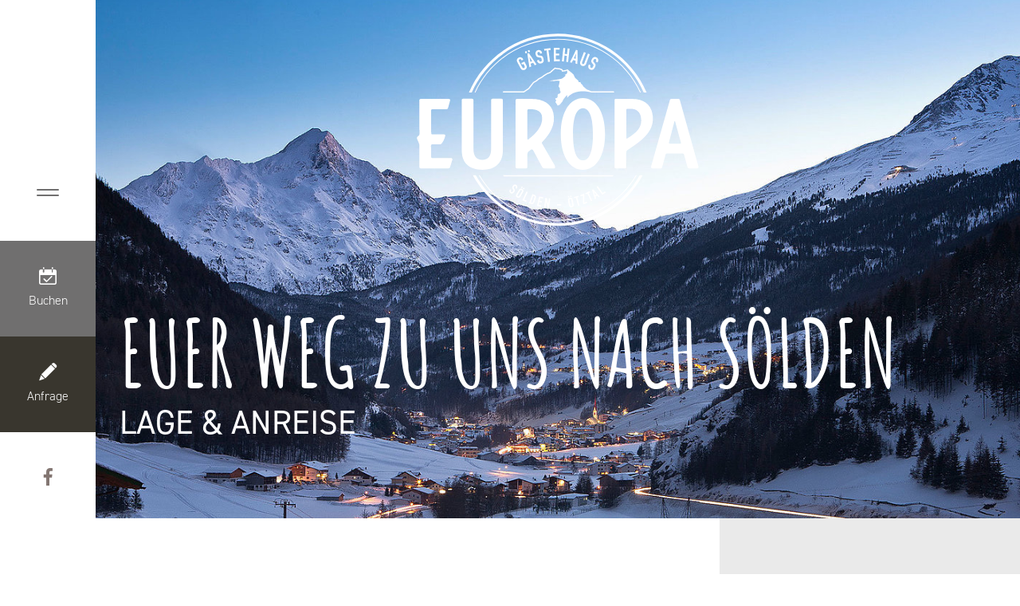

--- FILE ---
content_type: text/html; charset=utf-8
request_url: https://www.haus-europa.at/lage-anreise
body_size: 5679
content:
<!DOCTYPE html><html dir="ltr" lang="de"><head><meta charset="utf-8"><!-- Created by Villa Marianne Werbeagentur - www.villa-marianne.com This website is powered by TYPO3 - inspiring people to share! TYPO3 is a free open source Content Management Framework initially created by Kasper Skaarhoj and licensed under GNU/GPL. TYPO3 is copyright 1998-2026 of Kasper Skaarhoj. Extensions are copyright of their respective owners. Information and contribution at https://typo3.org/ --><meta name="generator" content="TYPO3 CMS"/><meta name="robots" content="index,follow"/><meta name="viewport" content="width=device-width, initial-scale=1, maximum-scale=1"/><meta name="keywords" content="Appartement, Sölden, beste Lage, Ötztal, Ferienwohnung, Zimmer, Lage, Anreise, Karte"/><meta name="description" content="In den Appartements Europa in Sölden finden Sie jeglichen Komfort und die richtige Ausstattung für Ihren Urlaub im Winter als auch im Sommer."/><meta property="og:title" content="Gästehaus Europa"/><meta property="og:description" content="Unser Gästehaus liegt nahe der Gaislachkogelbahn und bietet zusätzlich zu den stilvollen Appartements die perfekte Lage, um die Bergwelt mit ihren zahlreichen Aktivitäten rund um Sölden und im Ötztal zu erleben."/><meta property="og:image" content="https://www.haus-europa.at/fileadmin/_processed_/5/a/csm_SHAREPIC2_5fce330be8.jpg"/><meta name="twitter:card" content="summary"/><meta name="twitter:title" content="Gästehaus Europa"/><meta name="twitter:description" content="Unser Gästehaus liegt nahe der Gaislachkogelbahn und bietet zusätzlich zu den stilvollen Appartements die perfekte Lage, um die Bergwelt mit ihren zahlreichen Aktivitäten rund um Sölden und im Ötztal zu erleben."/><meta name="twitter:image" content="https://www.haus-europa.at/fileadmin/_processed_/5/a/csm_SHAREPIC2_5fce330be8.jpg"/><link rel="stylesheet" type="text/css" href="/typo3temp/assets/compressed/merged-911afa9c06e2a1c1a9867d51f962d2d4-min.css.gzip?1753692822" media="all"><title>Lage & Anreise - Appartements Sölden</title><link rel="apple-touch-icon" sizes="180x180" href="/favicons/apple-touch-icon.png"><link rel="icon" type="image/png" sizes="32x32" href="/favicons/favicon-32x32.png"><link rel="icon" type="image/png" sizes="16x16" href="/favicons/favicon-16x16.png"><link rel="manifest" href="/favicons/site.webmanifest"><link rel="mask-icon" href="/favicons/safari-pinned-tab.svg" color="#5bbad5"><link rel="shortcut icon" href="/favicons/favicon.ico"><meta name="msapplication-TileColor" content="#ffffff"><meta name="msapplication-config" content="/favicons/browserconfig.xml"><meta name="theme-color" content="#ffffff"><script src="https://cc.villa-marianne.com/app.js?apiKey=b9a035fa225a306f0d39fd55af2ab44a2d496f6132a53490&amp;domain=6687b890a6b4e55fdb0a25b6" referrerpolicy="origin"></script><script async data-ccm-loader-src="https://www.googletagmanager.com/gtag/js?id=G-ZFX3BXCSWZ" type="text/x-ccm-loader"></script><script type="text/x-ccm-loader"> window.dataLayer = window.dataLayer || []; function gtag(){dataLayer.push(arguments);} gtag('js', new Date()); gtag('config', 'G-ZFX3BXCSWZ', {'anonymize_ip': true}); </script><link rel="canonical" href="https://www.haus-europa.at/lage-anreise"/></head><body id="page-25"><div id="top" class="bg-white"><div id="logo"><a href="/"><img alt="Logo" src="/typo3conf/ext/vm_theme/Resources/Public/Images/Logo.svg" width="716" height="278" title=""/></a></div><ul><li class="toggle-dropdown nav-item nav-item-47" data-id="47"><a href="https://www.facebook.com/appartements.soelden/" target="_blank">Facebook</a></li><li class="toggle-dropdown nav-item nav-item-17" data-id="17"><a href="https://www.haus-europa.at/">Anfrage</a></li><li class="toggle-dropdown nav-item nav-item-18" data-id="18"><a href="https://booking.haus-europa.at/" target="_blank">Buchen</a></li><li class="toggle-dropdown nav-item nav-item-19" data-id="19"><a href="https://www.haus-europa.at/">Menu</a></li></ul></div><div class="dropdown" data-id="17" id="inquire"><div class="content"><div class="container close"><div class="burger toggle-dropdown active" data-id="17"><span></span><span></span></div></div><div class="wrapper"><div class="center"><div class="inner"><div class="overlay-inner"><div class="container"><div id="c54" class="frame frame-indent frame-type-text"><div class="header header0 "><h2 class=""> Anfrage </h2></div></div></div><div class="container"><div id="c93" class="frame frame-indent frame-type-list"><form enctype="multipart/form-data" method="post" id="inquiry" action="/lage-anreise?tx_vmhotel_inquiry%5Baction%5D=perform&amp;tx_vmhotel_inquiry%5Bcontroller%5D=Inquiry&amp;cHash=3a313f1fd348128cb67f75012606c8cd#inquiry"><div><input type="hidden" name="tx_vmhotel_inquiry[inquiry][__state]" value="TzozOToiVFlQTzNcQ01TXEZvcm1cRG9tYWluXFJ1bnRpbWVcRm9ybVN0YXRlIjoyOntzOjI1OiIAKgBsYXN0RGlzcGxheWVkUGFnZUluZGV4IjtpOjA7czoxMzoiACoAZm9ybVZhbHVlcyI7YTowOnt9fQ==6ee02f6b31ab6df5057008f9ee38e4a8bd9b2185"/><input type="hidden" name="tx_vmhotel_inquiry[__trustedProperties]" value="{&quot;inquiry&quot;:{&quot;offer-title&quot;:1,&quot;arrival&quot;:1,&quot;roomselect&quot;:1,&quot;adults&quot;:1,&quot;children&quot;:1,&quot;children-age&quot;:1,&quot;dCLelW&quot;:1,&quot;name&quot;:1,&quot;email&quot;:1,&quot;checkbox-1&quot;:1,&quot;__currentPage&quot;:1}}f5f10ae8eed720990277dfeea410d20859c3ad96"/></div><input id="inquiry-offer-title" type="hidden" name="tx_vmhotel_inquiry[inquiry][offer-title]" value=""/><div class="form-row"><div class="col-xs-12 col-sm-12 col-md-6 col-lg-6"><div class="form-group"><label class="control-label" for="inquiry-arrival">Reisezeitraum (Anreise - Abreise) <span class="required">*</span></label><div class="input"><input autocomplete="off" required="required" class=" form-control" id="inquiry-arrival" type="text" name="tx_vmhotel_inquiry[inquiry][arrival]" value=""/></div></div></div><div class="col-xs-12 col-sm-12 col-md-6 col-lg-6"><div class="form-group"><label class="control-label" for="inquiry-roomselect">Gewünschtes Appartement <span class="required">*</span></label><div class=""><select class=" form-control" id="inquiry-roomselect" name="tx_vmhotel_inquiry[inquiry][roomselect]"><option value="Appartement A">Appartement A</option><option value="Appartement B">Appartement B</option><option value="Appartement C">Appartement C</option><option value="Appartement D">Appartement D</option><option value="Appartement E">Appartement E</option><option value="Appartement F">Appartement F</option><option value="Appartement H">Appartement H</option><option value="Appartement I">Appartement I</option></select></div></div></div></div><div class="form-row"><div class="col-xs-12 col-sm-12 col-md-2 col-lg-2"><div class="form-group"><label class="control-label" for="inquiry-adults">Erwachsene <span class="required">*</span></label><div class="input"><input step="1" min="1" required="required" class=" form-control" id="inquiry-adults" type="number" name="tx_vmhotel_inquiry[inquiry][adults]" value="2"/></div></div></div><div class="col-xs-12 col-sm-12 col-md-4 col-lg-4"><div class="form-group"><label class="control-label" for="inquiry-children">Kinder <span class="required">*</span></label><div class="input"><input step="1" min="0" max="10" required="required" class=" form-control" id="inquiry-children" type="number" name="tx_vmhotel_inquiry[inquiry][children]" value="0"/></div></div></div><div class="col-xs-12 col-sm-12 col-md-6 col-lg-6"><div class="form-group"><label class="control-label" for="inquiry-children-age">Kinderalter</label><div class="input"><input class=" form-control" id="inquiry-children-age" type="text" name="tx_vmhotel_inquiry[inquiry][children-age]"/></div></div></div></div><input autocomplete="dCLelW" aria-hidden="true" id="inquiry-dCLelW" style="position:absolute; margin:0 0 0 -999em;" tabindex="-1" type="text" name="tx_vmhotel_inquiry[inquiry][dCLelW]"/><div class="form-row"><div class="col-xs-12 col-sm-12 col-md-6 col-lg-6"><div class="form-group"><label class="control-label" for="inquiry-name">Name <span class="required">*</span></label><div class="input"><input required="required" class=" form-control" id="inquiry-name" type="text" name="tx_vmhotel_inquiry[inquiry][name]" value=""/></div></div></div><div class="col-xs-12 col-sm-12 col-md-6 col-lg-6"><div class="form-group"><label class="control-label" for="inquiry-email">E-Mail <span class="required">*</span></label><div class="input"><input required="required" class=" form-control" id="inquiry-email" type="text" name="tx_vmhotel_inquiry[inquiry][email]" value=""/></div></div></div></div><div class="form-row"><div class="col-xs-12 col-sm-12 col-md-12 col-lg-12"><div class="form-group"><div class="input checkbox"><div class="form-check"><label class="add-on form-check-label" for="inquiry-checkbox-1"><input type="hidden" name="tx_vmhotel_inquiry[inquiry][checkbox-1]" value=""/><input required="required" class="add-on" id="inquiry-checkbox-1" type="checkbox" name="tx_vmhotel_inquiry[inquiry][checkbox-1]" value="1"/><span>Ich stimme der Verarbeitung meiner Daten laut Datenschutzerklärung zu <span class="required">*</span></span></label></div></div></div></div></div><div class="actions"><nav class="form-navigation"><div class="btn-toolbar" role="toolbar"><div class="btn-group" role="group"><span class="btn-group next submit"><button class="btn btn-primary" type="submit" name="tx_vmhotel_inquiry[inquiry][__currentPage]" value="1"> Anfragen </button></span></div></div></nav></div></form></div></div></div></div></div></div></div></div><div class="dropdown" data-id="18" id="booking"><div class="content"><div class="container close"><div class="burger toggle-dropdown active" data-id="18"><span></span><span></span></div></div><div class="wrapper"><div class="center"><div class="inner"><div class="overlay-inner"></div></div></div></div></div></div><div class="dropdown" data-id="19" id="mainnavi"><div class="content"><div class="container close"><div class="burger toggle-dropdown active" data-id="19"><span></span><span></span></div></div><div class="wrapper"><div class="container center-menu"><div class="center"><div class="inner"><ul class="level1"><li class="nav-item nav-item-22"><a href="/bildergalerie">Bildergalerie</a></li><li class="nav-item nav-item-21 has-submenu"><a href="/appartements-preise">Appartements & Preise</a></li><li class="nav-item nav-item-9"><a href="/wellness-entspannung">Wellness & Entspannung</a></li><li class="nav-item nav-item-54"><a href="/sommerurlaub-oetztal/wandern-bergsteigen-1">Frühstück</a></li><li class="nav-item nav-item-23 has-submenu"><a href="/winterurlaub-oetztal">Winter</a></li><li class="nav-item nav-item-24 has-submenu"><a href="/sommerurlaub-oetztal">Sommer</a></li><li class="nav-item nav-item-37"><a href="/bergfuehrer-im-haus">Bergführer im Haus</a></li><li class="nav-item nav-item-25 active"><a href="/lage-anreise">Lage & Anreise</a></li></ul></div></div></div></div></div></div><div id="slider"><div class="container"><div id="c157" class="frame frame-indent frame-type-vm_slider"><div class="logo"><a href="/"><img alt="Logo" src="/typo3conf/ext/vm_theme/Resources/Public/Images/LogoWhite.svg" width="841" height="459" title=""/></a></div><div class="swiper-container vm-swiper"><div class="swiper-wrapper"><div class="swiper-slide"><figure class="slider-image"><picture><source srcset="/fileadmin/_processed_/e/8/csm_soel_ortsaufnahme_winter_04_12_22177ab46a.jpg" media="(min-width: 1900px)"><source srcset="/fileadmin/_processed_/e/8/csm_soel_ortsaufnahme_winter_04_12_e60bd10e8d.jpg" media="(min-width: 1280px)"><source srcset="/fileadmin/_processed_/e/8/csm_soel_ortsaufnahme_winter_04_12_969bf66904.jpg" media="(min-width: 992px)"><source srcset="/fileadmin/_processed_/e/8/csm_soel_ortsaufnahme_winter_04_12_d7f2bff897.jpg" media="(min-width: 768px)"><img class="img-fluid" src="/fileadmin/_processed_/e/8/csm_soel_ortsaufnahme_winter_04_12_76d211c5ae.jpg" width="575" height="432" alt="" title="EUER WEG ZU UNS NACH SÖLDEN"/></picture><figcaption class="slider-caption"><div class="container is-wide"><div class="slider-title">EUER WEG ZU UNS NACH SÖLDEN</div><div class="slider-description">Lage & Anreise</div></div></figcaption></figure></div></div></div></div></div></div><div id="content"><div id="c152" class="frame frame-container-wide frame-type-gridelements_pi1 overflow-right"><div class="container is-wide"><div class="row no-gutters"><div class="col-xl-8 d-flex flex-column justify-content-start"><div id="c114" class="frame frame-indent frame-type-text mt-6 mb-6 py-sm-6 py-4 px-3 px-sm-6"><div class="header header1 "><h1 class=""> Deine Appartements in bester Lage </h1></div><p>Bei eurer Ankunft im Gästehaus Europa könnt ihr euer Auto auf unserem kostenlosen Parkplatz abstellen. Für die Zeit eures Aufenthalts könnt ihr es getrost vergessen!&nbsp; Alle Unternehmungen und Einkäufe können bequem zu Fuß oder mit den Öffis gemacht werden. Bäcker, Lebensmittelmarkt, Ski- und Bike-Verleih, Bergbahnen, Restaurant, Bars, etc. befinden sich in unmittelbarer Nähe.</p></div></div><div class="col-xl-4 d-flex flex-column justify-content-start"><div id="c154" class="frame frame-indent frame-type-text py-sm-6 py-4 bg-white-gray px-3 px-sm-6 show-logo"><p><strong>GÄSTEHAUS EUROPA</strong><br /> Dorfstraße 170<br /> 6450 Sölden</p><p><a href="tel:+4352542642">+43 (0)5254 2642</a><br /><a href="mailto:mail@tld.com">europa@soelden.at</a></p></div></div></div></div></div><div class="container is-wide"><div id="c156" class="frame frame-indent-wide frame-type-html mt-6 mb-6"><div class="maps-wrap"><div id="map"></div></div></div></div><div class="container is-wide"><div id="c262" class="frame frame-indent-wide frame-type-text mb-6 p-sm-6 p-4 bg-white-gray"><p><strong>Anreise mit der Bahn:</strong></p><p>Sie können mit Ihrem eigenen Fahrzeug anreisen, oder mit Bus und Bahn: mit der Bahn kommen Sie entweder bis Innsbruck oder Ötztal Bahnhof, von dort fahren Linienbusse ganzjährig ins Ötztal.</p><p><a href="http://www.oebb.at/" target="_blank" rel="noreferrer">ÖBB</a>&nbsp;(österreichische Bundesbahnen)</p><p><a href="http://www.bahn.de/p/view/index.shtml" target="_blank" rel="noreferrer">DB</a>&nbsp;(deutsche Bahn)</p><p><a href="http://www.sbb.ch/home.html" target="_blank" rel="noreferrer">SBB&nbsp;</a>(schweizer Bundesbahnen)</p></div></div><div class="container is-wide"><div id="c263" class="frame frame-indent-wide frame-type-text mb-6 p-sm-6 p-4 bg-white-gray"><p><strong>Anreise mit den Flugzeug:</strong></p><p><a href="http://www.innsbruck-airport.com/" target="_blank" rel="noreferrer">Innsbruck</a>&nbsp;- ca. 80 km entfernt</p><p><a href="http://www.munich-airport.de/de/consumer/index.jsp" target="_blank" rel="noreferrer">München</a>&nbsp;- ca. 250 km entfernt</p><p><a href="http://www.zurich-airport.com/passengers-and-visitors" target="_blank" rel="noreferrer">Zürich</a>&nbsp;- ca. 280 km entfernt</p><p><a href="http://www.fly-away.de/" target="_blank" rel="noreferrer">Friedrichshafen</a>&nbsp;- ca. 210 km entfernt&nbsp;</p></div></div></div><footer class="bg-light-gray"><div id="c57" class="frame frame-fullwidth frame-type-image py-sm-5 py-4 bg-light-gray footer-icons"><div class="ce-image ce-center ce-above"><div class="row row-cols-6"><div class="imagecol col"><figure class="image is-png"><a href="https://www.soelden.com/de/winter/live-info/wetter/wetter-heute.html" target="_blank" rel="noreferrer"><picture><source srcset="/fileadmin/_processed_/9/2/csm_wetter_e39cc8acef.png" media="(max-width: 480px)"><source srcset="/fileadmin/_processed_/9/2/csm_wetter_a28671b1e5.png" media="(max-width: 768px)"><source srcset="/fileadmin/_processed_/9/2/csm_wetter_314a02912e.png" media="(max-width: 1024px)"><source srcset="/fileadmin/_processed_/9/2/csm_wetter_aec918df01.png" media="(max-width: 1280px)"><img class="img-fluid" src="/fileadmin/_processed_/9/2/csm_wetter_95853317ae.png" width="1900" height="1900" alt="" title=""/></picture></a></figure></div><div class="imagecol col"><figure class="image is-png"><a href="https://www.soelden.com/de/winter/live-info/livecams.html" target="_blank" rel="noreferrer"><picture><source srcset="/fileadmin/_processed_/f/9/csm_livecams_cf642eccf3.png" media="(max-width: 480px)"><source srcset="/fileadmin/_processed_/f/9/csm_livecams_3c49537414.png" media="(max-width: 768px)"><source srcset="/fileadmin/_processed_/f/9/csm_livecams_67a88bd87c.png" media="(max-width: 1024px)"><source srcset="/fileadmin/_processed_/f/9/csm_livecams_9df9b96d10.png" media="(max-width: 1280px)"><img class="img-fluid" src="/fileadmin/_processed_/f/9/csm_livecams_594279aefa.png" width="1900" height="1900" alt="" title=""/></picture></a></figure></div><div class="imagecol col"><figure class="image is-png"><a href="/sommerurlaub-oetztal/oetztal-inside-summer-card" target="_blank"><picture><source srcset="/fileadmin/_processed_/8/8/csm_summercard_859fcba5d3.png" media="(max-width: 480px)"><source srcset="/fileadmin/_processed_/8/8/csm_summercard_09672b1514.png" media="(max-width: 768px)"><source srcset="/fileadmin/_processed_/8/8/csm_summercard_d20abd8b65.png" media="(max-width: 1024px)"><source srcset="/fileadmin/_processed_/8/8/csm_summercard_c464a05093.png" media="(max-width: 1280px)"><img class="img-fluid" src="/fileadmin/_processed_/8/8/csm_summercard_d250158725.png" width="1900" height="1900" alt="" title=""/></picture></a></figure></div><div class="imagecol col"><figure class="image is-png"><a href="/sommerurlaub-oetztal/mountainbiken-e-biken"><picture><source srcset="/fileadmin/_processed_/c/9/csm_Bike-Homes-Oetztal-Gaestehaus-Europa_2b3886abb8.png" media="(max-width: 480px)"><source srcset="/fileadmin/_processed_/c/9/csm_Bike-Homes-Oetztal-Gaestehaus-Europa_38155a00f2.png" media="(max-width: 768px)"><source srcset="/fileadmin/_processed_/c/9/csm_Bike-Homes-Oetztal-Gaestehaus-Europa_083d54c63f.png" media="(max-width: 1024px)"><source srcset="/fileadmin/_processed_/c/9/csm_Bike-Homes-Oetztal-Gaestehaus-Europa_cf11680ea8.png" media="(max-width: 1280px)"><img class="img-fluid" src="/fileadmin/_processed_/c/9/csm_Bike-Homes-Oetztal-Gaestehaus-Europa_c4ddab1267.png" width="1900" height="1206" alt="" title=""/></picture></a></figure></div><div class="imagecol col"><figure class="image is-png"><a href="/sommerurlaub-oetztal/mountainbiken-e-biken"><picture><source srcset="/fileadmin/_processed_/7/1/csm_logo_bike_republic_soelden_c16c5ad100.png" media="(max-width: 480px)"><source srcset="/fileadmin/_processed_/7/1/csm_logo_bike_republic_soelden_6809d6c801.png" media="(max-width: 768px)"><source srcset="/fileadmin/_processed_/7/1/csm_logo_bike_republic_soelden_10a8a717ce.png" media="(max-width: 1024px)"><source srcset="/fileadmin/_processed_/7/1/csm_logo_bike_republic_soelden_44278e1f3e.png" media="(max-width: 1280px)"><img class="img-fluid" src="/fileadmin/_processed_/7/1/csm_logo_bike_republic_soelden_a947367970.png" width="1900" height="1900" alt="" title=""/></picture></a></figure></div><div class="imagecol col"><figure class="image is-png"><a href="/bergfuehrer-im-haus"><picture><source srcset="/fileadmin/_processed_/b/5/csm_bergfuehrer_61d4139cda.png" media="(max-width: 480px)"><source srcset="/fileadmin/_processed_/b/5/csm_bergfuehrer_d47d024d06.png" media="(max-width: 768px)"><source srcset="/fileadmin/_processed_/b/5/csm_bergfuehrer_4c86d4c543.png" media="(max-width: 1024px)"><source srcset="/fileadmin/_processed_/b/5/csm_bergfuehrer_fabbf17cee.png" media="(max-width: 1280px)"><img class="img-fluid" src="/fileadmin/_processed_/b/5/csm_bergfuehrer_43ca6cffb9.png" width="1900" height="1900" alt="" title=""/></picture></a></figure></div></div></div></div><div class="container"><div id="c1" class="frame frame-indent frame-type-gridelements_pi1 pt-sm-5 pt-5"><div class="row"><div class="col-md-8 d-flex flex-column justify-content-start"><div id="c2" class="frame frame-indent frame-type-text"><p><strong>GÄSTEHAUS EUROPA</strong><br /> Dorfstraße 170<br /> 6450 Sölden</p><p><strong><a href="tel:+4352542642">+43 (0)5254 2642</a><br /><a href="mailto:mail@tld.com">europa@soelden.at</a></strong><br /><br /> &nbsp;</p><ul></ul></div><div id="c260" class="frame frame-indent frame-type-html mb-3"><a href="/facebook" target="_blank"><div class="facebook-icon"></div><span>Gästehaus Europa on Facebook</span></a></div></div><div class="col-md-4 d-flex flex-column justify-content-start"><div id="c3" class="frame frame-indent frame-type-menu_subpages no-text-decoration"><nav><ul><li class="navItem item_46"><a href="/appartements-preise/buchungsinformationen" title="Buchungsinformationen">Buchungsinformationen</a></li><li class="navItem item_6"><a href="/impressum" title="Impressum">Impressum</a></li><li class="navItem item_7"><a href="/datenschutz" title="Datenschutz">Datenschutz</a></li><li class="navItem item_51"><a href="https://www.haus-europa.at/#CCM.openWidget" title="Cookies">Cookies</a></li><li class="navItem item_20"><a href="https://www.haus-europa.at/" title="AGB">AGB</a></li></ul></nav></div></div></div></div></div><div class="container"><div class="item_8"><a href="https://villa-marianne.com/"></a></div></div></footer><script data-ccm-loader-src="https://maps.googleapis.com/maps/api/js?key=AIzaSyDbajZFD96i7sCG3KDEs9E_Jl9GuHy1j44&loading=async&callback=initMap" type="text/x-ccm-loader"></script><script src="/typo3conf/ext/vm_theme/Resources/Public/JavaScript/map.js"></script><script src="/typo3temp/assets/compressed/merged-1a6edccabedc2d45c347298bb588fb29-min.js.gzip?1720185956"></script><script src="/typo3conf/ext/vm_hotel/node_modules/fecha/dist/fecha.min.js"></script><script src="/typo3conf/ext/vm_hotel/node_modules/hotel-datepicker/dist/js/hotel-datepicker.min.js"></script><script src="/typo3conf/ext/vm_hotel/Resources/Public/JavaScript/vmhotel.js"></script></body></html>

--- FILE ---
content_type: image/svg+xml
request_url: https://www.haus-europa.at/typo3conf/ext/vm_theme/Resources/Public/Images/LogoWhite.svg
body_size: 6269
content:
<?xml version="1.0" encoding="utf-8"?>
<!-- Generator: Adobe Illustrator 25.0.0, SVG Export Plug-In . SVG Version: 6.00 Build 0)  -->
<svg version="1.1" xmlns="http://www.w3.org/2000/svg" xmlns:xlink="http://www.w3.org/1999/xlink" x="0px" y="0px"
	 viewBox="0 0 841.89 459.28" style="enable-background:new 0 0 841.89 459.28;" xml:space="preserve">
<style type="text/css">
	.st0{fill:#fff;}
</style>
<g id="Ebene_2">
</g>
<g id="Ebene_1">
	<path class="st0" d="M168.09,161.68l-4.93,17.92c-0.62,1.67-2.38,2.63-4.83,2.63h-31.92c-1.96,0-2.93,1.2-3.05,2.87l0.36,53.52
		c-0.02,2.15,1.11,2.87,2.83,2.87h26.52c1.96,0,3.29,0.48,3.6,1.91c0.78,3.58-7.1,21.51-11.52,21.51h-18.9
		c-1.72,0-2.99,0.95-3.07,2.86l0.38,26.53c-0.13,1.67,0.86,2.87,2.83,2.87h43.46c2.21,0,4.29,1.67,3.53,3.82l-5.43,17.92
		c-0.62,1.67-2.37,2.63-4.83,2.63H99.55c-2.21,0-3.7-1.2-3.72-3.58l-0.01-51.85c0.06-3.11-4.66-11.24-5.49-15.06
		c-1.14-5.25,5.73-5.25,5.82-10.52l-0.29-79.08c-0.03-2.38,1.43-3.58,3.64-3.58h65.3C167.02,157.85,168.85,159.53,168.09,161.68z"/>
	<path class="st0" d="M384.4,263.7l28,48.5c2.01,3.58,3.99,9.32-0.18,9.32h-22.1c-3.68,0-5.02-1.67-5.83-3.1l-20.25-37.75
		c-1.31-2.63-2.8-3.82-4.27-3.82c-0.49,0-1.67,0.23-2.69,1.2l-4.18,3.35c-2.72,2.15-3.29,4.06-3.32,6.21l-0.15,30.83
		c-0.03,2.15-0.8,3.1-3.25,3.1h-20.87c-2.21,0-3.41-0.95-3.37-3.1L322,160.96c0.02-2.15,1.29-3.1,3.5-3.1h33.88
		c28.72,0,46.64,12.42,51.17,33.21c5.99,27.48-8.71,50.17-25.53,67.62c-1.41,1.43-1.55,1.92-1.64,2.63
		C383.49,261.78,383.65,262.5,384.4,263.7z M352.73,252.46c17.03-13.14,35.59-32.73,30.54-55.9c-1.93-8.84-11.47-14.34-24.73-14.34
		h-6.14c-1.72,0-2.73,0.95-2.86,2.63l0.08,66.91c0.02,1.2,0.18,1.91,1.15,1.91C351.28,253.66,351.91,253.18,352.73,252.46z"/>
	<path class="st0" d="M581.54,318.42c-0.03,2.15-0.8,3.1-3.25,3.1h-20.63c-2.21,0-3.65-0.95-3.61-3.1l0.06-157.46
		c0.02-2.15,1.29-3.1,3.5-3.1h38.05c27.25,0,42.68,13.38,46.95,32.97c9.26,42.53-24.19,64.76-58.67,87.93
		c-2.15,1.44-2.25,4.3-2.37,7.17L581.54,318.42z M585.56,250.08c18.21-12.19,35.93-24.38,30.1-51.14
		c-2.29-10.51-10.48-17.67-21.77-17.67h-9.33c-1.72,0-2.74,0.95-2.62,2.63c-0.27,10.04-0.13,65.94-0.13,65.94
		c-0.03,0.96,0.31,1.44,1.05,1.44S584.48,250.8,585.56,250.08z"/>
	<path class="st0" d="M717.38,289.26c-0.36-1.67-1.06-2.63-2.54-2.63h-38.29c-1.48,0-2.3,0.72-2.63,2.63l-7.94,28.91
		c-0.76,2.15-1.24,3.35-3.45,3.35h-19.15c-2.21,0-3.16-0.95-3.42-2.15c-0.31-1.43,0.26-3.35,0.26-3.35l43.79-155.07
		c0.38-1.67,1.29-3.1,3.75-3.1h16.44c2.21,0,2.77,1.43,3.37,3.1l43.82,157.22c-0.02,2.15-1.23,3.35-3.44,3.35h-19.15
		c-2.21,0-2.72-1.2-3.43-3.35L717.38,289.26z M696.69,212.33c-0.21-0.95-0.67-1.92-1.16-1.92s-0.69,0.24-1.1,1.67l-12.71,48.74
		c0,0-0.14,0.48,0.02,1.2c0.21,0.95,1.24,1.2,2.22,1.2h24.55c1.48,0,1.81-0.72,1.4-2.63L696.69,212.33z"/>
	<path class="st0" d="M288.54,157.24h-20.63c-1.96,0-3.37,1.43-3.49,3.1l-0.04,115.88c-0.1,16.46-6.79,25.05-20.72,25.08
		c-13.94-0.04-20.63-8.63-20.72-25.08l-0.04-115.88c-0.13-1.67-1.53-3.1-3.49-3.1h-20.63c-1.71,0-3.5,1.43-3.37,3.1l0,119.46
		c0.22,29.34,18.41,44.89,48.26,44.95c29.85-0.05,48.03-15.61,48.26-44.95l0-119.46C292.04,158.67,290.25,157.24,288.54,157.24z"/>
	<path class="st0" d="M479.89,155.84c-28.73,0-52.02,29.98-52.02,84.58c0,55,23.29,84.58,52.02,84.58s52-29.98,52.02-84.58
		C531.92,185.62,508.62,155.84,479.89,155.84z M480.05,302.56c-12.92,0-23.13-15.24-23.39-61.41c-0.26-45.4,10.47-61.41,23.39-61.41
		c12.92,0,23.39,15.81,23.39,61.41C503.44,287.12,492.97,302.56,480.05,302.56z"/>
	<g>
		<path class="st0" d="M324.08,369.65l-2.62-1.96l0.44-0.59c0.45-0.6,0.69-1.22,0.73-1.87c0.04-0.65-0.27-1.22-0.94-1.72
			c-0.36-0.27-0.71-0.42-1.04-0.46c-0.33-0.03-0.64,0.01-0.93,0.13c-0.29,0.12-0.56,0.3-0.83,0.55c-0.26,0.24-0.51,0.52-0.74,0.83
			c-0.27,0.36-0.48,0.67-0.64,0.94c-0.16,0.27-0.26,0.53-0.29,0.79c-0.03,0.26,0,0.53,0.09,0.81c0.1,0.28,0.26,0.62,0.5,1.01
			l1.41,2.29c0.42,0.66,0.69,1.27,0.83,1.84c0.13,0.57,0.15,1.13,0.05,1.68c-0.1,0.55-0.32,1.11-0.64,1.69
			c-0.32,0.57-0.73,1.19-1.23,1.86c-0.58,0.77-1.19,1.43-1.83,1.97c-0.65,0.54-1.32,0.92-2.02,1.13c-0.7,0.21-1.45,0.23-2.24,0.07
			c-0.79-0.16-1.6-0.55-2.44-1.18c-0.63-0.47-1.14-1.03-1.53-1.66c-0.38-0.63-0.63-1.29-0.73-1.97s-0.08-1.37,0.09-2.07
			c0.16-0.71,0.48-1.36,0.94-1.98l0.73-0.98l2.62,1.95l-0.61,0.82c-0.36,0.48-0.54,1.02-0.54,1.61c0,0.6,0.33,1.14,1,1.64
			c0.45,0.33,0.84,0.53,1.19,0.59c0.34,0.06,0.67,0.02,0.97-0.12s0.6-0.36,0.89-0.68c0.29-0.32,0.59-0.68,0.9-1.09
			c0.36-0.48,0.63-0.89,0.83-1.22c0.2-0.33,0.31-0.64,0.34-0.91c0.03-0.27-0.01-0.54-0.12-0.8c-0.11-0.27-0.27-0.59-0.5-0.97
			l-1.3-2.17c-0.79-1.31-1.09-2.48-0.9-3.53c0.18-1.05,0.7-2.15,1.56-3.3c0.51-0.69,1.09-1.26,1.74-1.74
			c0.65-0.48,1.32-0.8,2.02-0.97c0.7-0.17,1.43-0.18,2.19-0.02c0.76,0.15,1.52,0.52,2.28,1.08c0.65,0.49,1.16,1.05,1.52,1.69
			c0.36,0.64,0.59,1.31,0.68,1.99c0.09,0.68,0.06,1.34-0.1,1.99c-0.16,0.64-0.43,1.22-0.81,1.73L324.08,369.65z"/>
		<path class="st0" d="M329.81,372.05c0.47-0.79,1.03-1.41,1.66-1.85c0.64-0.44,1.3-0.73,1.98-0.85c0.68-0.13,1.37-0.12,2.05,0.01
			c0.68,0.13,1.3,0.37,1.87,0.71c0.57,0.34,1.07,0.78,1.51,1.32c0.44,0.54,0.77,1.14,0.98,1.8c0.21,0.66,0.28,1.38,0.19,2.15
			s-0.36,1.55-0.84,2.34l-6.18,10.35c-0.48,0.81-1.04,1.43-1.67,1.86c-0.63,0.43-1.29,0.71-1.98,0.84
			c-0.68,0.13-1.37,0.12-2.05-0.01c-0.68-0.13-1.3-0.37-1.87-0.71c-0.57-0.34-1.07-0.78-1.51-1.32c-0.44-0.53-0.77-1.13-0.98-1.8
			c-0.21-0.66-0.28-1.37-0.2-2.13c0.08-0.76,0.36-1.55,0.85-2.35L329.81,372.05z M326.44,384.08c-0.4,0.68-0.52,1.29-0.33,1.84
			c0.18,0.55,0.53,0.97,1.05,1.28c0.51,0.31,1.06,0.41,1.62,0.31c0.57-0.09,1.06-0.48,1.46-1.16l6.18-10.36
			c0.4-0.68,0.52-1.29,0.33-1.84c-0.19-0.55-0.53-0.98-1.05-1.28c-0.51-0.31-1.06-0.41-1.62-0.32c-0.57,0.1-1.06,0.49-1.46,1.16
			L326.44,384.08z M336.22,364.14l2.48,1.48l-1.68,2.81l-2.48-1.48L336.22,364.14z M340.68,366.81l2.48,1.48l-1.68,2.81l-2.48-1.48
			L340.68,366.81z"/>
		<path class="st0" d="M347.48,375.9l2.96,1.39l-8.32,17.7l5.86,2.76l-1.39,2.96l-8.82-4.15L347.48,375.9z"/>
		<path class="st0" d="M361.27,382.1l4.57,1.62c1.75,0.62,2.92,1.59,3.5,2.89c0.58,1.31,0.56,2.84-0.07,4.59l-3.58,10.06
			c-0.72,2.02-1.73,3.32-3.05,3.94c-1.32,0.61-2.89,0.59-4.73-0.07l-4.29-1.53L361.27,382.1z M357.73,401.81l1.42,0.5
			c0.86,0.31,1.56,0.31,2.07,0c0.52-0.3,0.94-0.92,1.27-1.84l3.68-10.37c0.3-0.85,0.36-1.56,0.19-2.15
			c-0.18-0.58-0.72-1.04-1.63-1.36l-1.42-0.51L357.73,401.81z"/>
		<path class="st0" d="M377.35,387.44l9.46,2.35l-0.74,2.99l-6.29-1.56l-1.62,6.5l5.48,1.36l-0.74,2.99l-5.48-1.36l-1.61,6.5
			l6.29,1.56l-0.79,3.18l-9.46-2.35L377.35,387.44z"/>
		<path class="st0" d="M392,390.82l3.11,0.45l2.92,14.32l0.07,0.01l1.97-13.62l3.24,0.47l-3.27,22.6l-3.05-0.44l-2.99-14.3
			l-0.06-0.01l-1.97,13.58l-3.24-0.47L392,390.82z"/>
		<path class="st0" d="M419.15,405.69l9.65-0.17l0.06,3.27l-9.65,0.17L419.15,405.69z"/>
		<path class="st0" d="M444.72,386.89l2.84-0.51l0.58,3.22l-2.84,0.51L444.72,386.89z M445.07,397.05c-0.16-0.9-0.15-1.73,0.04-2.48
			c0.19-0.75,0.5-1.4,0.94-1.94c0.43-0.54,0.95-0.99,1.55-1.34c0.6-0.35,1.23-0.58,1.88-0.7c0.65-0.12,1.32-0.12,2,0
			c0.68,0.12,1.32,0.36,1.92,0.72c0.6,0.36,1.12,0.86,1.56,1.5c0.44,0.64,0.74,1.41,0.9,2.31l2.13,11.87
			c0.17,0.93,0.15,1.76-0.04,2.5c-0.19,0.74-0.51,1.39-0.94,1.93c-0.44,0.54-0.95,0.99-1.55,1.34s-1.23,0.58-1.88,0.69
			c-0.65,0.12-1.32,0.12-2,0c-0.68-0.11-1.32-0.35-1.92-0.71c-0.6-0.36-1.11-0.85-1.55-1.48c-0.44-0.63-0.74-1.4-0.91-2.33
			L445.07,397.05z M450.42,408.35c0.14,0.78,0.46,1.32,0.95,1.61c0.5,0.29,1.04,0.38,1.63,0.27c0.59-0.1,1.07-0.38,1.43-0.83
			c0.36-0.44,0.48-1.06,0.34-1.83l-2.13-11.87c-0.14-0.78-0.46-1.32-0.96-1.6c-0.5-0.29-1.04-0.38-1.63-0.28
			c-0.59,0.1-1.07,0.38-1.44,0.83c-0.36,0.45-0.48,1.06-0.34,1.84L450.42,408.35z M449.83,385.97l2.84-0.51l0.58,3.22l-2.84,0.51
			L449.83,385.97z"/>
		<path class="st0" d="M463.48,390.83l-3.65,1.01l-0.82-2.97l10.44-2.9l0.82,2.97l-3.65,1.01l5.29,19.04l-3.15,0.88L463.48,390.83z"
			/>
		<path class="st0" d="M480.05,403.46l-0.14-17.96l-5.47,2.05l-1.08-2.88l8.8-3.3l0.91,2.43l0.13,18.28l5.89-2.21l1.08,2.89
			l-9.1,3.41L480.05,403.46z"/>
		<path class="st0" d="M490.36,381.08l-3.42,1.63l-1.33-2.78l9.79-4.66l1.33,2.78l-3.42,1.63l8.49,17.84l-2.95,1.4L490.36,381.08z"
			/>
		<path class="st0" d="M501.31,371.95l2.37-1.35l15.72,17.33l-2.84,1.62l-3.26-3.79l-3.88,2.2l1.59,4.74l-2.84,1.62L501.31,371.95z
			 M505.76,376.99l-0.06,0.03l2.7,7.99l2.84-1.62L505.76,376.99z"/>
		<path class="st0" d="M512.14,365.29l2.66-1.91l11.4,15.9l5.27-3.77l1.91,2.66l-7.92,5.68L512.14,365.29z"/>
	</g>
	<path class="st0" d="M325.78,71.03c-0.6-1.12-0.93-2.22-1-3.29c-0.07-1.07,0.07-2.06,0.41-2.96c0.34-0.9,0.83-1.71,1.48-2.42
		c0.64-0.71,1.37-1.29,2.18-1.72c0.81-0.43,1.69-0.72,2.64-0.85c0.95-0.14,1.9-0.1,2.84,0.12c0.94,0.22,1.84,0.66,2.69,1.31
		c0.85,0.65,1.58,1.54,2.18,2.66l0.75,1.41l-4,2.13l-0.75-1.41c-0.52-0.96-1.16-1.53-1.94-1.71c-0.78-0.17-1.53-0.06-2.27,0.33
		c-0.73,0.39-1.24,0.95-1.53,1.7c-0.29,0.74-0.18,1.6,0.34,2.56l7.86,14.73c0.52,0.97,1.16,1.54,1.94,1.7
		c0.78,0.18,1.53,0.07,2.27-0.33c0.73-0.39,1.24-0.96,1.53-1.7c0.29-0.74,0.18-1.6-0.33-2.56l-2.8-5.25l-3.18,1.69l-1.88-3.52
		l7.17-3.82l4.68,8.78c0.61,1.15,0.95,2.25,1.01,3.31c0.06,1.06-0.08,2.04-0.42,2.94c-0.34,0.91-0.83,1.71-1.47,2.42
		c-0.65,0.71-1.37,1.28-2.18,1.72c-0.81,0.43-1.69,0.72-2.64,0.86c-0.95,0.14-1.9,0.1-2.83-0.12c-0.94-0.22-1.83-0.65-2.68-1.29
		c-0.84-0.64-1.57-1.53-2.19-2.68L325.78,71.03z"/>
	<path class="st0" d="M343.66,46.56l3.73-1.44l1.64,4.22l-3.72,1.44L343.66,46.56z M349.44,51.28l3.52-1.36l18.01,26.93l-4.22,1.64
		l-3.7-5.85l-5.76,2.23l1.21,6.81l-4.23,1.64L349.44,51.28z M350.37,43.96l3.72-1.44l1.64,4.22l-3.72,1.45L350.37,43.96z
		 M354.51,59.08l-0.08,0.03l2.07,11.49l4.22-1.64L354.51,59.08z"/>
	<path class="st0" d="M384.03,50.23l-4.39,1.09l-0.25-0.99c-0.25-1.01-0.7-1.82-1.36-2.43c-0.66-0.62-1.54-0.78-2.67-0.5
		c-0.6,0.15-1.07,0.39-1.4,0.71c-0.33,0.33-0.56,0.69-0.68,1.11c-0.13,0.41-0.18,0.86-0.14,1.36c0.03,0.5,0.11,1,0.24,1.52
		c0.15,0.61,0.3,1.11,0.45,1.52c0.15,0.41,0.34,0.74,0.59,1c0.25,0.26,0.56,0.46,0.95,0.61c0.39,0.15,0.9,0.27,1.53,0.35l3.7,0.5
		c1.07,0.13,1.97,0.37,2.69,0.72c0.73,0.35,1.34,0.83,1.84,1.42c0.5,0.59,0.91,1.31,1.25,2.16c0.33,0.85,0.64,1.83,0.92,2.95
		c0.32,1.29,0.49,2.53,0.51,3.7c0.02,1.17-0.17,2.23-0.56,3.16c-0.4,0.94-1.02,1.76-1.88,2.46c-0.86,0.7-2,1.23-3.41,1.58
		c-1.06,0.27-2.1,0.33-3.11,0.18c-1.01-0.14-1.93-0.46-2.75-0.94c-0.82-0.48-1.54-1.12-2.15-1.92c-0.61-0.79-1.04-1.71-1.3-2.74
		l-0.4-1.64l4.39-1.09l0.34,1.38c0.2,0.8,0.62,1.47,1.25,2c0.63,0.53,1.51,0.65,2.63,0.38c0.75-0.19,1.3-0.44,1.66-0.76
		c0.36-0.32,0.6-0.7,0.72-1.14c0.12-0.44,0.13-0.96,0.05-1.55c-0.08-0.59-0.21-1.23-0.39-1.92c-0.2-0.8-0.39-1.46-0.58-1.96
		c-0.19-0.5-0.41-0.89-0.68-1.16c-0.27-0.27-0.59-0.46-0.97-0.58c-0.38-0.12-0.87-0.23-1.48-0.32l-3.47-0.51
		c-2.09-0.3-3.62-1.02-4.58-2.13c-0.96-1.12-1.68-2.64-2.16-4.56c-0.29-1.15-0.4-2.28-0.34-3.39c0.06-1.11,0.3-2.12,0.74-3.02
		c0.43-0.9,1.06-1.69,1.9-2.37s1.89-1.18,3.15-1.5c1.09-0.27,2.14-0.32,3.15-0.14c1,0.18,1.91,0.52,2.72,1.02
		c0.81,0.5,1.49,1.11,2.04,1.85c0.55,0.73,0.93,1.53,1.14,2.39L384.03,50.23z"/>
	<path class="st0" d="M394.51,43.67l-5.2,0.66l-0.54-4.23l14.89-1.91l0.54,4.23L399,43.1l3.48,27.14l-4.49,0.58L394.51,43.67z"/>
	<path class="st0" d="M411.47,37.72l13.5-0.22l0.07,4.26l-8.97,0.14l0.15,9.28l7.81-0.13l0.07,4.26l-7.81,0.13l0.15,9.28l8.97-0.15
		l0.07,4.53l-13.5,0.22L411.47,37.72z"/>
	<path class="st0" d="M433.96,37.92l4.5,0.48l-1.44,13.47l5.56,0.6L444.03,39l4.5,0.48l-3.37,31.44l-4.51-0.48l1.5-14l-5.57-0.6
		l-1.5,14l-4.5-0.48L433.96,37.92z"/>
	<path class="st0" d="M463.72,42.45l3.67,0.88l-0.47,32.4l-4.41-1.05l0.28-6.92l-6-1.43l-2.87,6.3l-4.41-1.05L463.72,42.45z
		 M463.47,51.74l-0.08-0.02l-4.82,10.63l4.41,1.05L463.47,51.74z"/>
	<path class="st0" d="M487.31,75.63c-0.37,0.97-0.89,1.8-1.56,2.5c-0.67,0.7-1.44,1.24-2.3,1.62c-0.86,0.39-1.77,0.6-2.74,0.65
		c-0.97,0.04-1.92-0.11-2.86-0.46c-0.94-0.36-1.76-0.87-2.46-1.55c-0.69-0.67-1.24-1.44-1.62-2.3c-0.39-0.86-0.61-1.77-0.65-2.74
		c-0.05-0.97,0.12-1.93,0.48-2.91l8.66-22.93l4.24,1.6L478,71.64c-0.4,1.05-0.44,1.92-0.13,2.61c0.31,0.69,0.84,1.17,1.59,1.46
		c0.75,0.28,1.46,0.27,2.15-0.04c0.69-0.31,1.23-0.99,1.63-2.04l8.51-22.52l4.24,1.6L487.31,75.63z"/>
	<path class="st0" d="M514.15,71.95l-4-2.13l0.48-0.9c0.49-0.91,0.69-1.82,0.61-2.72c-0.08-0.9-0.62-1.61-1.65-2.16
		c-0.55-0.29-1.06-0.43-1.52-0.41c-0.46,0.02-0.88,0.14-1.25,0.37c-0.37,0.22-0.71,0.53-1.01,0.92c-0.31,0.39-0.59,0.82-0.84,1.29
		c-0.29,0.55-0.52,1.02-0.68,1.42c-0.16,0.4-0.24,0.78-0.23,1.14c0.01,0.36,0.11,0.72,0.3,1.09c0.19,0.37,0.49,0.8,0.9,1.29
		l2.41,2.84c0.71,0.81,1.21,1.6,1.52,2.34c0.31,0.75,0.45,1.51,0.42,2.28c-0.02,0.78-0.2,1.59-0.52,2.44
		c-0.32,0.85-0.75,1.79-1.29,2.81c-0.63,1.18-1.33,2.21-2.09,3.09c-0.77,0.88-1.62,1.54-2.53,1.97c-0.92,0.44-1.93,0.63-3.05,0.57
		c-1.11-0.05-2.31-0.42-3.59-1.1c-0.97-0.51-1.78-1.16-2.44-1.95c-0.66-0.78-1.13-1.63-1.42-2.54c-0.29-0.91-0.39-1.86-0.31-2.86
		c0.07-1,0.36-1.97,0.86-2.91l0.79-1.49l4,2.12l-0.67,1.26c-0.39,0.73-0.52,1.51-0.4,2.33c0.12,0.82,0.68,1.5,1.71,2.04
		c0.68,0.36,1.26,0.55,1.74,0.55c0.48,0.01,0.92-0.12,1.3-0.37c0.38-0.25,0.74-0.62,1.07-1.11c0.33-0.5,0.66-1.06,1-1.69
		c0.39-0.73,0.68-1.35,0.88-1.85s0.29-0.94,0.27-1.32c-0.02-0.37-0.13-0.74-0.33-1.08c-0.2-0.34-0.5-0.75-0.88-1.22l-2.24-2.7
		c-1.35-1.62-2.01-3.17-1.98-4.65c0.03-1.47,0.51-3.09,1.44-4.84c0.55-1.04,1.23-1.96,2.02-2.75c0.79-0.79,1.64-1.37,2.56-1.76
		c0.93-0.38,1.93-0.54,3-0.49c1.08,0.05,2.19,0.39,3.34,1c0.99,0.53,1.8,1.19,2.43,1.99c0.63,0.81,1.08,1.67,1.35,2.58
		c0.27,0.91,0.36,1.83,0.28,2.74c-0.08,0.91-0.33,1.76-0.75,2.55L514.15,71.95z"/>
	<g>
		<path class="st0" d="M420.81,444.85c79.15,0,148.4-43.16,185.47-107.18h-2.2C567.2,400.61,498.88,443,420.81,443
			s-146.39-42.39-183.27-105.33h-2.2C272.41,401.69,341.66,444.85,420.81,444.85z"/>
		<path class="st0" d="M420.81,16.54c-86.77,0-161.64,51.87-195.26,126.22h2.1C261.14,69.47,335.1,18.39,420.81,18.39
			s159.66,51.08,193.16,124.37h2.1C582.45,68.4,507.58,16.54,420.81,16.54z"/>
		<path class="st0" d="M613.2,337.67c-37.67,67.47-109.78,113.21-192.39,113.21c-82.61,0-154.73-45.74-192.39-113.21h-7.04
			c38.24,71.01,113.29,119.38,199.44,119.38S582,408.68,620.24,337.67H613.2z"/>
		<path class="st0" d="M218.96,142.76C252.97,64.99,330.64,10.5,420.81,10.5c90.17,0,167.84,54.49,201.85,132.26h6.73
			C595,61.5,514.46,4.33,420.81,4.33S246.62,61.5,212.23,142.76H218.96z"/>
	</g>
	<polygon class="st0" points="549.69,340.34 294.66,340.34 291.92,337.52 552.02,337.52 	"/>
	<path class="st0" d="M499.71,139.96l-10.96-4.57l-7.77-6.7l-2.64-4.47l-2.72-2.04l-1.56-3.73l-4.25-0.21v-2.05l-8.85-8.85
		l-3.16-6.99l-5.78-5.2l-4.61-3.69l-3.68-3.26l-4.65,1.57l-6.23,0.96l-1.22-2.62l-3.32-1.34l-3.89-1.28l-3.8-0.21l-6.68-1.23
		l-5.86,5.05l-5.84,5.33l-6.26,2.35l-7.95,4.78l-4.7,3.67l-7.73,4.23l-0.24,0.17c-2.98,2.55-6.7,5.5-7.5,5.79
		c-1.59,0.51-4.64,2.71-5.24,3.15l-11.16,14.17l-10.82,7.19l-47.92,0.01l-0.81,2.8l49.58-0.01l11.9-7.91l11.04-14.1
		c1.34-0.97,3.47-2.36,4.29-2.63c1.53-0.49,6.27-4.45,8.36-6.24l7.71-4.22l4.77-3.72l7.53-4.55l6.64-2.5l6.2-5.67l4.81-4.15l5.46,1
		l3.52,0.16l3.62,1.19l2.21,0.9l1.65,3.52l8.84-1.37l2.55-1.52l0.32,0.28l0.31,3.99l-0.93,3.14l-2.73,1.79l-2.4,1.07l2.4,1.58
		l-1.94,2.1l-3.96,3.03l-3.5,2.33l-3.69,0.7c0,0-4.36,1.02-5.66,1.25c-1.3,0.23-5.21,0.85-6.14,0.85c-0.93,0-15.7,2.68-15.7,2.68
		l14.08,0.06l4.52-0.78l2.57-0.1l5.29,0.95l-1.33,6.99l-1.37,5.83l2.76,3.96v3.03l0.94,3.5l1.44,2.2l-2.39,3.87l-3.72,1.17l-1.3,2.8
		v4.13l-1.98,2.52l-3.81,0.61l1.38,3.47l1.2,2.22l-1.89,1.87l0.65,2.61c0,0,2.06,1.88,4.45,7.16l5.02-2.19l6.31-7.7l2.8-5.6
		l6.37-7.93l2.26-0.93l-0.23,3.96v1.52l0.93-0.82c0,0,6.96-7.78,16.21-10.99c17.96-6.22,34.53-1.81,38.3-0.65l0.72,0.3l54.39-0.01
		l-1.25-2.8L499.71,139.96z"/>
</g>
</svg>


--- FILE ---
content_type: application/javascript; charset=utf-8
request_url: https://www.haus-europa.at/typo3conf/ext/vm_hotel/Resources/Public/JavaScript/vmhotel.js
body_size: 371
content:
$(document).ready(function($) {

    // @see https://github.com/benitolopez/hotel-datepicker
    var options = {
        format: 'DD.MM.YYYY',
        i18n: {
            selected: 'Ihr Aufenthalt:',
            night: 'Nacht',
            nights: 'Nächte',
            button: 'Schließen',
            'checkin-disabled': 'Check-in nicht möglich',
            'checkout-disabled': 'Check-out nicht möglich',
            'day-names-short': ['So', 'Mo', 'Di', 'Mi', 'Do', 'Fr', 'Sa'],
            'day-names': ['Sonntag', 'Montag', 'Dienstag', 'Mittwoch', 'Donnerstag', 'Freitag', 'Samstag'],
            'month-names-short': ['Jan', 'Feb', 'Mär', 'Apr', 'Mai', 'Jun', 'Jul', 'Aug', 'Sep', 'Okt', 'Nov', 'Dez'],
            'month-names': ['Jänner', 'Februar', 'März', 'April', 'Mai', 'Juni', 'Juli', 'August', 'September', 'Oktober', 'November', 'Dezember'],
            'error-more': 'Zeitraum darf nicht länger als 1 Nacht sein',
            'error-more-plural': 'Zeitraum darf nicht länger als %d Nächte sein',
            'error-less': 'Zeitraum darf nicht kürzer als 1 Nacht sein',
            'error-less-plural': 'Zeitraum darf nicht kürzer als %d Nächte sein',
            'info-more': 'Bitte wählen Sie einen Zeitraum von mind. 1 Nacht aus',
            'info-more-plural': 'Bitte wählen Sie einen Zeitraum von mind. %d Nächten aus',
            'info-range': 'Bitte wählen Sie einen Zeitraum zwischen %d und %d Nächten',
            'info-default': 'Bitte wählen Sie einen Zeitraum aus'
        }
    }

    if (typeof(periods) !== 'undefined') {
        var startDate = periods[0].start;
        options.startDate = startDate;
    }

    var datepicker = new HotelDatepicker(document.getElementById('inquiry-arrival'), options);
});

--- FILE ---
content_type: application/javascript; charset=utf-8
request_url: https://www.haus-europa.at/typo3conf/ext/vm_hotel/node_modules/hotel-datepicker/dist/js/hotel-datepicker.min.js
body_size: 6601
content:
/*! hotel-datepicker 4.0.1 - Copyright 2020 Benito Lopez (http://lopezb.com) - https://github.com/benitolopez/hotel-datepicker - MIT */
var HotelDatepicker=function(){"use strict";var t=0,e=function t(e,s){this._boundedEventHandlers={},this.id=t.getNewId();var a=s||{};this.format=a.format||"YYYY-MM-DD",this.infoFormat=a.infoFormat||this.format,this.separator=a.separator||" - ",this.startOfWeek=a.startOfWeek||"sunday",this.startDate=a.startDate||new Date,this.endDate=a.endDate||!1,this.minNights=a.minNights||1,this.maxNights=a.maxNights||0,this.selectForward=a.selectForward||!1,this.disabledDates=a.disabledDates||[],this.noCheckInDates=a.noCheckInDates||[],this.noCheckOutDates=a.noCheckOutDates||[],this.disabledDaysOfWeek=a.disabledDaysOfWeek||[],this.enableCheckout=a.enableCheckout||!1,this.preventContainerClose=a.preventContainerClose||!1,this.container=a.container||"",this.animationSpeed=a.animationSpeed||".5s",this.hoveringTooltip=a.hoveringTooltip||!0,this.autoClose=void 0===a.autoClose||a.autoClose,this.showTopbar=void 0===a.showTopbar||a.showTopbar,this.moveBothMonths=a.moveBothMonths||!1,this.i18n=a.i18n||{selected:"Your stay:",night:"Night",nights:"Nights",button:"Close","checkin-disabled":"Check-in disabled","checkout-disabled":"Check-out disabled","day-names-short":["Sun","Mon","Tue","Wed","Thu","Fri","Sat"],"day-names":["Sunday","Monday","Tuesday","Wednesday","Thursday","Friday","Saturday"],"month-names-short":["Jan","Feb","Mar","Apr","May","Jun","Jul","Aug","Sep","Oct","Nov","Dec"],"month-names":["January","February","March","April","May","June","July","August","September","October","November","December"],"error-more":"Date range should not be more than 1 night","error-more-plural":"Date range should not be more than %d nights","error-less":"Date range should not be less than 1 night","error-less-plural":"Date range should not be less than %d nights","info-more":"Please select a date range of at least 1 night","info-more-plural":"Please select a date range of at least %d nights","info-range":"Please select a date range between %d and %d nights","info-default":"Please select a date range"},this.getValue=a.getValue||function(){return e.value},this.setValue=a.setValue||function(t){e.value=t},this.onDayClick=void 0!==a.onDayClick&&a.onDayClick,this.onOpenDatepicker=void 0!==a.onOpenDatepicker&&a.onOpenDatepicker,this.onSelectRange=void 0!==a.onSelectRange&&a.onSelectRange,this.input=e,this.init()};return e.prototype.addBoundedListener=function(t,e,s,a){t in this._boundedEventHandlers||(this._boundedEventHandlers[t]={}),e in this._boundedEventHandlers[t]||(this._boundedEventHandlers[t][e]=[]);var i=s.bind(this);this._boundedEventHandlers[t][e].push([i,a]),t.addEventListener(e,i,a)},e.prototype.removeAllBoundedListeners=function(t,e){if(t in this._boundedEventHandlers){var s=this._boundedEventHandlers[t];if(e in s)for(var a=s[e],i=a.length;i--;){var n=a[i];t.removeEventListener(e,n[0],n[1])}}},e.getNewId=function(){return++t},e.prototype.setFechaI18n=function(){fecha.setGlobalDateI18n({dayNamesShort:this.i18n["day-names-short"],dayNames:this.i18n["day-names"],monthNamesShort:this.i18n["month-names-short"],monthNames:this.i18n["month-names"]})},e.prototype.getWeekDayNames=function(){var t="";if("monday"===this.startOfWeek){for(var e=0;e<7;e++)t+='<th class="datepicker__week-name">'+this.lang("day-names-short")[(1+e)%7]+"</th>";return t}for(var s=0;s<7;s++)t+='<th class="datepicker__week-name">'+this.lang("day-names-short")[s]+"</th>";return t},e.prototype.getMonthDom=function(t){return document.getElementById(this.getMonthTableId(t))},e.prototype.getMonthName=function(t){return this.lang("month-names")[t]},e.prototype.getDatepickerId=function(){return"datepicker-"+this.generateId()},e.prototype.getMonthTableId=function(t){return"month-"+t+"-"+this.generateId()},e.prototype.getCloseButtonId=function(){return"close-"+this.generateId()},e.prototype.getTooltipId=function(){return"tooltip-"+this.generateId()},e.prototype.getNextMonth=function(t){var e=new Date(t.valueOf());return new Date(e.setMonth(e.getMonth()+1,1))},e.prototype.getPrevMonth=function(t){var e=new Date(t.valueOf());return new Date(e.setMonth(e.getMonth()-1,1))},e.prototype.getDateString=function(t,e){return void 0===e&&(e=this.format),this.setFechaI18n(),fecha.format(t,e)},e.prototype.parseDate=function(t,e){return void 0===e&&(e=this.format),this.setFechaI18n(),fecha.parse(t,e)},e.prototype.init=function(){this.parent=this.container?this.container:this.input.parentElement,this.start=!1,this.end=!1,this.minDays=1<this.minNights?this.minNights+1:2,this.maxDays=0<this.maxNights?this.maxNights+1:0,this.startDate&&"string"==typeof this.startDate&&(this.startDate=this.parseDate(this.startDate)),this.endDate&&"string"==typeof this.endDate&&(this.endDate=this.parseDate(this.endDate)),this.isTouchDevice()&&(this.hoveringTooltip=!1),this.isOpen=!1,this.changed=!1,this.createDom();var t=new Date;this.startDate&&this.compareMonth(t,this.startDate)<0&&(t=new Date(this.startDate.getTime())),this.endDate&&0<this.compareMonth(this.getNextMonth(t),this.endDate)&&(t=new Date(this.getPrevMonth(this.endDate.getTime()))),0<this.disabledDates.length&&this.parseDisabledDates(),this.showMonth(t,1),this.showMonth(this.getNextMonth(t),2),this.topBarDefaultText(),this.addListeners(),this.isFirstDisabledDate=0,this.lastDisabledDate=!1},e.prototype.addListeners=function(){for(var e=this,t=this.datepicker.getElementsByClassName("datepicker__month-button--next"),s=0;s<t.length;s++)t[s].addEventListener("click",function(t){return e.goToNextMonth(t)});for(var a=this.datepicker.getElementsByClassName("datepicker__month-button--prev"),i=0;i<a.length;i++)a[i].addEventListener("click",function(t){return e.goToPreviousMonth(t)});this.addBoundedListener(this.input,"click",function(t){return e.openDatepicker(t)}),this.showTopbar&&document.getElementById(this.getCloseButtonId()).addEventListener("click",function(t){return e.closeDatepicker(t)}),this.datepicker.addEventListener("mouseover",function(t){return e.datepickerHover(t)}),this.datepicker.addEventListener("mouseout",function(t){return e.datepickerMouseOut(t)}),this.addBoundedListener(this.input,"change",function(){return e.checkAndSetDefaultValue()})},e.prototype.generateId=function(){return this.input.id?this.input.id:this.id},e.prototype.createDom=function(){var t=this.createDatepickerDomString();this.parent.insertAdjacentHTML("beforeend",t),this.datepicker=document.getElementById(this.getDatepickerId())},e.prototype.createDatepickerDomString=function(){var t='<div id="'+this.getDatepickerId()+'" style="display:none" class="datepicker datepicker--closed">';t+='<div class="datepicker__inner">',this.showTopbar&&(t+='<div class="datepicker__topbar"><div class="datepicker__info datepicker__info--selected"><span class="datepicker__info datepicker__info--selected-label">'+this.lang("selected")+' </span> <strong class="datepicker__info-text datepicker__info-text--start-day">...</strong> <span class="datepicker__info-text datepicker__info--separator">'+this.separator+'</span> <strong class="datepicker__info-text datepicker__info-text--end-day">...</strong> <em class="datepicker__info-text datepicker__info-text--selected-days">(<span></span>)</em></div><div class="datepicker__info datepicker__info--feedback"></div><button type="button" id="'+this.getCloseButtonId()+'" class="datepicker__close-button">'+this.lang("button")+"</button></div>"),t+='<div class="datepicker__months">';for(var e=1;e<=2;e++)t+='<table id="'+this.getMonthTableId(e)+'" class="datepicker__month datepicker__month--month'+e+'"><thead><tr class="datepicker__month-caption"><th><span class="datepicker__month-button datepicker__month-button--prev" month="'+e+'">&lt;</span></th><th colspan="5" class="datepicker__month-name"></th><th><span class="datepicker__month-button datepicker__month-button--next" month="'+e+'">&gt;</span></th></tr><tr class="datepicker__week-days">'+this.getWeekDayNames(e)+"</tr></thead><tbody></tbody></table>";return t+="</div>",t+='<div style="display:none" id="'+this.getTooltipId()+'" class="datepicker__tooltip"></div>',t+="</div>",t+="</div>"},e.prototype.showMonth=function(t,e){var s=this.getMonthName(t.getMonth()),a=this.getMonthDom(e),i=a.getElementsByClassName("datepicker__month-name")[0],n=a.getElementsByTagName("tbody")[0];i.textContent=s+" "+t.getFullYear(),this.emptyElement(n),n.insertAdjacentHTML("beforeend",this.createMonthDomString(t)),this.updateSelectableRange(),this["month"+e]=t},e.prototype.createMonthDomString=function(t){var e,s=this,a=[],i="";t.setDate(1);var n=t.getDay(),o=t.getMonth();if(0===n&&"monday"===this.startOfWeek&&(n=7),0<n)for(var r=n;0<r;r--){var h=new Date(t.getTime()-864e5*r);e=s.isValidDate(h.getTime()),(s.startDate&&s.compareDay(h,s.startDate)<0||s.endDate&&0<s.compareDay(h,s.endDate))&&(e=!1),a.push({date:h,type:"lastMonth",day:h.getDate(),time:h.getTime(),valid:e})}for(var d=0;d<40;d++){var l=s.addDays(t,d);e=s.isValidDate(l.getTime()),(s.startDate&&s.compareDay(l,s.startDate)<0||s.endDate&&0<s.compareDay(l,s.endDate))&&(e=!1),a.push({date:l,type:l.getMonth()===o?"visibleMonth":"nextMonth",day:l.getDate(),time:l.getTime(),valid:e})}for(var c=0;c<6&&"nextMonth"!==a[7*c].type;c++){i+='<tr class="datepicker__week-row">';for(var p=0;p<7;p++){var m="monday"===s.startOfWeek?p+1:p;m=a[7*c+m];var g=s.getDateString(m.time)===s.getDateString(new Date),u=s.getDateString(m.time)===s.getDateString(s.startDate),y=!1,D=!1,f=!1,v=!1,k=!1,_=!1;if(m.valid||"visibleMonth"===m.type){var b=s.getDateString(m.time,"YYYY-MM-DD");if(0<s.disabledDates.length){var C=s.getClosestDates(m.date);if(C[0]&&C[1]&&s.compareDay(m.date,C[0])&&0<s.countDays(C[0],C[1])-2){var M=s.countDays(C[1],m.date)-1,T=s.countDays(m.date,C[0])-1;s.selectForward&&M<s.minDays?m.valid=!1:!s.selectForward&&M<s.minDays&&T<s.minDays&&(m.valid=!1),!m.valid&&s.enableCheckout&&2===M&&(_=!0)}-1<s.disabledDates.indexOf(b)?(y=!(m.valid=!1),s.isFirstDisabledDate++,s.lastDisabledDate=m.date):s.isFirstDisabledDate=0,m.valid&&s.lastDisabledDate&&0<s.compareDay(m.date,s.lastDisabledDate)&&2===s.countDays(m.date,s.lastDisabledDate)&&(k=!0)}0<s.disabledDaysOfWeek.length&&-1<s.disabledDaysOfWeek.indexOf(fecha.format(m.time,"dddd"))&&(v=!(m.valid=!1)),0<s.noCheckInDates.length&&-1<s.noCheckInDates.indexOf(b)&&(k=!(D=!0)),0<s.noCheckOutDates.length&&-1<s.noCheckOutDates.indexOf(b)&&(f=!0)}var w=["datepicker__month-day--"+m.type,"datepicker__month-day--"+(m.valid?"valid":"invalid"),g?"datepicker__month-day--today":"",y?"datepicker__month-day--disabled":"",y&&s.enableCheckout&&1===s.isFirstDisabledDate?"datepicker__month-day--checkout-enabled":"",_?"datepicker__month-day--before-disabled-date":"",u||k?"datepicker__month-day--checkin-only":"",D?"datepicker__month-day--no-checkin":"",f?"datepicker__month-day--no-checkout":"",v?"datepicker__month-day--day-of-week-disabled":""],S="";D&&(S=s.i18n["checkin-disabled"]),f&&(S&&(S+=". "),S+=s.i18n["checkout-disabled"]);var N={time:m.time,class:w.join(" ")};S&&(N.title=S),i+='<td class="datepicker__month-day '+N.class+'" '+s.printAttributes(N)+">"+m.day+"</td>"}i+="</tr>"}return i},e.prototype.openDatepicker=function(){var e=this;this.isOpen||(this.removeClass(this.datepicker,"datepicker--closed"),this.addClass(this.datepicker,"datepicker--open"),this.checkAndSetDefaultValue(),this.slideDown(this.datepicker,this.animationSpeed),this.isOpen=!0,this.showSelectedDays(),this.disableNextPrevButtons(),this.addBoundedListener(document,"click",function(t){return e.documentClick(t)}),this.onOpenDatepicker&&this.onOpenDatepicker())},e.prototype.closeDatepicker=function(){if(this.isOpen){this.removeClass(this.datepicker,"datepicker--open"),this.addClass(this.datepicker,"datepicker--closed"),this.slideUp(this.datepicker,this.animationSpeed),this.isOpen=!1;var t=document.createEvent("Event");t.initEvent("afterClose",!0,!0),this.input.dispatchEvent(t),this.removeAllBoundedListeners(document,"click")}},e.prototype.autoclose=function(){this.autoClose&&this.changed&&this.isOpen&&this.start&&this.end&&this.closeDatepicker()},e.prototype.documentClick=function(t){this.parent.contains(t.target)||t.target===this.input?"td"===t.target.tagName.toLowerCase()&&this.dayClicked(t.target):this.preventContainerClose||this.closeDatepicker()},e.prototype.datepickerHover=function(t){t.target.tagName&&"td"===t.target.tagName.toLowerCase()&&this.dayHovering(t.target)},e.prototype.datepickerMouseOut=function(t){t.target.tagName&&"td"===t.target.tagName.toLowerCase()&&(document.getElementById(this.getTooltipId()).style.display="none")},e.prototype.checkAndSetDefaultValue=function(){var t=this.getValue(),e=t?t.split(this.separator):"";if(e&&2<=e.length){var s=this.format;this.changed=!1,this.setDateRange(this.parseDate(e[0],s),this.parseDate(e[1],s)),this.changed=!0}else if(this.showTopbar){this.datepicker.getElementsByClassName("datepicker__info--selected")[0].style.display="none"}},e.prototype.setDateRange=function(t,e){if(t.getTime()>e.getTime()){var s=e;e=t,t=s,s=null}var a=!0;if((this.startDate&&this.compareDay(t,this.startDate)<0||this.endDate&&0<this.compareDay(e,this.endDate))&&(a=!1),!a)return this.showMonth(this.startDate,1),this.showMonth(this.getNextMonth(this.startDate),2),this.showSelectedDays(),void this.disableNextPrevButtons();t.setTime(t.getTime()+432e5),e.setTime(e.getTime()+432e5),this.start=t.getTime(),this.end=e.getTime(),0<this.compareDay(t,e)&&0===this.compareMonth(t,e)&&(e=this.getNextMonth(t)),0===this.compareMonth(t,e)&&(e=this.getNextMonth(t)),this.showMonth(t,1),this.showMonth(e,2),this.showSelectedDays(),this.disableNextPrevButtons(),this.checkSelection(),this.showSelectedInfo(),this.autoclose()},e.prototype.showSelectedDays=function(){var t=this;if(this.start||this.end)for(var e=this.datepicker.getElementsByTagName("td"),s=0;s<e.length;s++){var a=parseInt(e[s].getAttribute("time"),10);t.start&&t.end&&t.end>=a&&t.start<=a||t.start&&!t.end&&t.getDateString(t.start,"YYYY-MM-DD")===t.getDateString(a,"YYYY-MM-DD")?t.addClass(e[s],"datepicker__month-day--selected"):t.removeClass(e[s],"datepicker__month-day--selected"),t.start&&t.getDateString(t.start,"YYYY-MM-DD")===t.getDateString(a,"YYYY-MM-DD")?t.addClass(e[s],"datepicker__month-day--first-day-selected"):t.removeClass(e[s],"datepicker__month-day--first-day-selected"),t.end&&t.getDateString(t.end,"YYYY-MM-DD")===t.getDateString(a,"YYYY-MM-DD")?t.addClass(e[s],"datepicker__month-day--last-day-selected"):t.removeClass(e[s],"datepicker__month-day--last-day-selected")}},e.prototype.showSelectedInfo=function(){if(this.showTopbar){var t=this.datepicker.getElementsByClassName("datepicker__info--selected")[0],e=t.getElementsByClassName("datepicker__info-text--start-day")[0],s=t.getElementsByClassName("datepicker__info-text--end-day")[0],a=t.getElementsByClassName("datepicker__info-text--selected-days")[0],i=document.getElementById(this.getCloseButtonId());if(e.textContent="...",s.textContent="...",a.style.display="none",this.start&&(t.style.display="",e.textContent=this.getDateString(new Date(parseInt(this.start,10)),this.infoFormat)),this.end&&(s.textContent=this.getDateString(new Date(parseInt(this.end,10)),this.infoFormat)),this.start&&this.end){var n=this.countDays(this.end,this.start)-1,o=1===n?n+" "+this.lang("night"):n+" "+this.lang("nights"),r=this.getDateString(new Date(this.start))+this.separator+this.getDateString(new Date(this.end));a.style.display="",a.firstElementChild.textContent=o,i.disabled=!1,this.setValue(r,this.getDateString(new Date(this.start)),this.getDateString(new Date(this.end))),this.changed=!0}else i.disabled=!0}else if(this.start&&this.end){var h=this.getDateString(new Date(this.start))+this.separator+this.getDateString(new Date(this.end));this.setValue(h,this.getDateString(new Date(this.start)),this.getDateString(new Date(this.end))),this.changed=!0}},e.prototype.dayClicked=function(t){if(!this.hasClass(t,"datepicker__month-day--invalid")){var e=this.start&&this.end||!this.start&&!this.end;if(e){if(this.hasClass(t,"datepicker__month-day--no-checkin"))return}else if(this.start&&this.hasClass(t,"datepicker__month-day--no-checkout"))return;var s=parseInt(t.getAttribute("time"),10);if(this.addClass(t,"datepicker__month-day--selected"),e?(this.start=s,this.end=!1):this.start&&(this.end=s),this.start&&this.end&&this.start>this.end){var a=this.end;this.end=this.start,this.start=a}this.start=parseInt(this.start,10),this.end=parseInt(this.end,10),this.clearHovering(),this.start&&!this.end&&this.dayHovering(t),this.updateSelectableRange(),this.checkSelection(),this.showSelectedInfo(),this.showSelectedDays(),this.autoclose(),this.onDayClick&&this.onDayClick(),this.end&&this.onSelectRange&&this.onSelectRange()}},e.prototype.isValidDate=function(t){if(t=parseInt(t,10),this.startDate&&this.compareDay(t,this.startDate)<0||this.endDate&&0<this.compareDay(t,this.endDate))return!1;if(this.start&&!this.end){if(0<this.maxDays&&this.countDays(t,this.start)>this.maxDays||0<this.minDays&&1<this.countDays(t,this.start)&&this.countDays(t,this.start)<this.minDays)return!1;if(this.selectForward&&t<this.start)return!1;if(0<this.disabledDates.length){var e=this.getClosestDates(new Date(parseInt(this.start,10)));if(e[0]&&this.compareDay(t,e[0])<=0)return!1;if(e[1]&&0<=this.compareDay(t,e[1]))return!1}}return!0},e.prototype.checkSelection=function(){var t=this,e=this.countDays(this.end,this.start),s=!!this.showTopbar&&this.datepicker.getElementsByClassName("datepicker__info--feedback")[0];if(this.maxDays&&e>this.maxDays){this.start=!1,this.end=!1;for(var a=this.datepicker.getElementsByTagName("td"),i=0;i<a.length;i++)t.removeClass(a[i],"datepicker__month-day--selected"),t.removeClass(a[i],"datepicker__month-day--first-day-selected"),t.removeClass(a[i],"datepicker__month-day--last-day-selected");if(this.showTopbar){var n=this.maxDays-1;this.topBarErrorText(s,"error-more",n)}}else if(this.minDays&&e<this.minDays){this.start=!1,this.end=!1;for(var o=this.datepicker.getElementsByTagName("td"),r=0;r<o.length;r++)t.removeClass(o[r],"datepicker__month-day--selected"),t.removeClass(o[r],"datepicker__month-day--first-day-selected"),t.removeClass(o[r],"datepicker__month-day--last-day-selected");if(this.showTopbar){var h=this.minDays-1;this.topBarErrorText(s,"error-less",h)}}else this.start||this.end?this.showTopbar&&(this.removeClass(s,"datepicker__info--error"),this.removeClass(s,"datepicker__info--help")):this.showTopbar&&(this.removeClass(s,"datepicker__info--error"),this.addClass(s,"datepicker__info--help"))},e.prototype.addDays=function(t,e){var s=new Date(t);return s.setDate(s.getDate()+e),s},e.prototype.countDays=function(t,e){return Math.abs(this.daysFrom1970(t)-this.daysFrom1970(e))+1},e.prototype.compareDay=function(t,e){var s=parseInt(this.getDateString(t,"YYYYMMDD"),10)-parseInt(this.getDateString(e,"YYYYMMDD"),10);return 0<s?1:0===s?0:-1},e.prototype.compareMonth=function(t,e){var s=parseInt(this.getDateString(t,"YYYYMM"),10)-parseInt(this.getDateString(e,"YYYYMM"),10);return 0<s?1:0===s?0:-1},e.prototype.daysFrom1970=function(t){return Math.floor(this.toLocalTimestamp(t)/864e5)},e.prototype.toLocalTimestamp=function(t){return"object"==typeof t&&t.getTime&&(t=t.getTime()),"string"!=typeof t||t.match(/\d{13}/)||(t=this.parseDate(t).getTime()),t=parseInt(t,10)-60*(new Date).getTimezoneOffset()*1e3},e.prototype.printAttributes=function(t){var e=t,s="";for(var a in t)Object.prototype.hasOwnProperty.call(e,a)&&(s+=a+'="'+e[a]+'" ');return s},e.prototype.goToNextMonth=function(t){var e=t.target.getAttribute("month"),s=1<e,a=s?this.month2:this.month1;a=this.getNextMonth(a),!this.isSingleMonth()&&!s&&0<=this.compareMonth(a,this.month2)||this.isMonthOutOfRange(a)||(this.moveBothMonths&&s&&this.showMonth(this.month2,1),this.showMonth(a,e),this.showSelectedDays(),this.disableNextPrevButtons())},e.prototype.goToPreviousMonth=function(t){var e=t.target.getAttribute("month"),s=1<e,a=s?this.month2:this.month1;a=this.getPrevMonth(a),s&&this.compareMonth(a,this.month1)<=0||this.isMonthOutOfRange(a)||(this.moveBothMonths&&!s&&this.showMonth(this.month1,2),this.showMonth(a,e),this.showSelectedDays(),this.disableNextPrevButtons())},e.prototype.isSingleMonth=function(){return!this.isVisible(this.getMonthDom(2))},e.prototype.isMonthOutOfRange=function(t){var e=new Date(t.valueOf());return!!(this.startDate&&new Date(e.getFullYear(),e.getMonth()+1,0,23,59,59)<this.startDate||this.endDate&&new Date(e.getFullYear(),e.getMonth(),1)>this.endDate)},e.prototype.disableNextPrevButtons=function(){if(!this.isSingleMonth()){var t=parseInt(this.getDateString(this.month1,"YYYYMM"),10),e=parseInt(this.getDateString(this.month2,"YYYYMM"),10),s=Math.abs(t-e),a=this.datepicker.getElementsByClassName("datepicker__month-button--next"),i=this.datepicker.getElementsByClassName("datepicker__month-button--prev");1<s&&89!==s?(this.removeClass(a[0],"datepicker__month-button--disabled"),this.removeClass(i[1],"datepicker__month-button--disabled")):(this.addClass(a[0],"datepicker__month-button--disabled"),this.addClass(i[1],"datepicker__month-button--disabled")),this.isMonthOutOfRange(this.getPrevMonth(this.month1))?this.addClass(i[0],"datepicker__month-button--disabled"):this.removeClass(i[0],"datepicker__month-button--disabled"),this.isMonthOutOfRange(this.getNextMonth(this.month2))?this.addClass(a[1],"datepicker__month-button--disabled"):this.removeClass(a[1],"datepicker__month-button--disabled")}},e.prototype.topBarDefaultText=function(){if(this.showTopbar){var t="";t=this.minDays&&this.maxDays?this.lang("info-range"):this.minDays&&2<this.minDays?this.lang("info-more-plural"):this.minDays?this.lang("info-more"):this.lang("info-default");var e=this.datepicker.getElementsByClassName("datepicker__info--feedback")[0];t=t.replace(/%d/,this.minDays-1).replace(/%d/,this.maxDays-1),this.addClass(e,"datepicker__info--help"),this.removeClass(e,"datepicker__info--error"),e.textContent=t}},e.prototype.topBarErrorText=function(t,e,s){this.showTopbar&&(this.addClass(t,"datepicker__info--error"),this.removeClass(t,"datepicker__info--help"),1<s?(e=(e=this.lang(e+"-plural")).replace("%d",s),t.textContent=e):e=this.lang(e),this.datepicker.getElementsByClassName("datepicker__info--selected")[0].style.display="none")},e.prototype.updateSelectableRange=function(){for(var t=this,e=this.datepicker.getElementsByTagName("td"),s=this.start&&!this.end,a=0;a<e.length;a++)if(t.hasClass(e[a],"datepicker__month-day--invalid")&&t.hasClass(e[a],"datepicker__month-day--tmp")&&(t.removeClass(e[a],"datepicker__month-day--tmp"),t.hasClass(e[a],"datepicker__month-day--tmpinvalid")?t.removeClass(e[a],"datepicker__month-day--tmpinvalid"):(t.removeClass(e[a],"datepicker__month-day--invalid"),t.addClass(e[a],"datepicker__month-day--valid"))),s){if(t.hasClass(e[a],"datepicker__month-day--visibleMonth")&&(t.hasClass(e[a],"datepicker__month-day--valid")||t.hasClass(e[a],"datepicker__month-day--disabled")||t.hasClass(e[a],"datepicker__month-day--before-disabled-date"))){var i=parseInt(e[a].getAttribute("time"),10);t.isValidDate(i)?(t.addClass(e[a],"datepicker__month-day--valid"),t.addClass(e[a],"datepicker__month-day--tmp"),t.removeClass(e[a],"datepicker__month-day--invalid"),t.removeClass(e[a],"datepicker__month-day--disabled")):(t.hasClass(e[a],"datepicker__month-day--invalid")&&t.addClass(e[a],"datepicker__month-day--tmpinvalid"),t.addClass(e[a],"datepicker__month-day--invalid"),t.addClass(e[a],"datepicker__month-day--tmp"),t.removeClass(e[a],"datepicker__month-day--valid"))}}else(t.hasClass(e[a],"datepicker__month-day--checkout-enabled")||t.hasClass(e[a],"datepicker__month-day--before-disabled-date"))&&(t.addClass(e[a],"datepicker__month-day--invalid"),t.removeClass(e[a],"datepicker__month-day--valid"),t.hasClass(e[a],"datepicker__month-day--before-disabled-date")||t.addClass(e[a],"datepicker__month-day--disabled"));return!0},e.prototype.dayHovering=function(t){var e=this,s=parseInt(t.getAttribute("time"),10),a="";if(!this.hasClass(t,"datepicker__month-day--invalid")){for(var i=this.datepicker.getElementsByTagName("td"),n=0;n<i.length;n++){var o=parseInt(i[n].getAttribute("time"),10);o===s?e.addClass(i[n],"datepicker__month-day--hovering"):e.removeClass(i[n],"datepicker__month-day--hovering"),e.start&&!e.end&&(e.start<o&&o<=s||e.start>o&&s<=o)?e.addClass(i[n],"datepicker__month-day--hovering"):e.removeClass(i[n],"datepicker__month-day--hovering")}if(this.start&&!this.end){var r=this.countDays(s,this.start)-1;if(this.hoveringTooltip)if("function"==typeof this.hoveringTooltip)a=this.hoveringTooltip(r,this.start,s);else if(!0===this.hoveringTooltip&&0<r){a=r+" "+(1===r?this.lang("night"):this.lang("nights"))}}}if(a){var h=t.getBoundingClientRect(),d=this.datepicker.getBoundingClientRect(),l=h.left-d.left,c=h.top-d.top;l+=h.width/2;var p=document.getElementById(this.getTooltipId());p.style.display="",p.textContent=a;var m=p.getBoundingClientRect().width,g=p.getBoundingClientRect().height;l-=m/2,c-=g,setTimeout(function(){p.style.left=l+"px",p.style.top=c+"px"},10)}else{document.getElementById(this.getTooltipId()).style.display="none"}},e.prototype.clearHovering=function(){for(var t=this.datepicker.getElementsByTagName("td"),e=0;e<t.length;e++)this.removeClass(t[e],"datepicker__month-day--hovering");document.getElementById(this.getTooltipId()).style.display="none"},e.prototype.clearSelection=function(){this.start=!1,this.end=!1;for(var t=this.datepicker.getElementsByTagName("td"),e=0;e<t.length;e++)this.removeClass(t[e],"datepicker__month-day--selected"),this.removeClass(t[e],"datepicker__month-day--first-day-selected"),this.removeClass(t[e],"datepicker__month-day--last-day-selected");this.setValue(""),this.checkSelection(),this.showSelectedInfo(),this.showSelectedDays()},e.prototype.parseDisabledDates=function(){var t=[];this.setFechaI18n();for(var e=0;e<this.disabledDates.length;e++)t[e]=fecha.parse(this.disabledDates[e],"YYYY-MM-DD");t.sort(function(t,e){return t-e}),this.disabledDatesTime=t},e.prototype.getClosestDates=function(t){var e=[!1,!1];if(t<this.disabledDatesTime[0])e=this.enableCheckout?[!1,this.addDays(this.disabledDatesTime[0],1)]:[!1,this.disabledDatesTime[0]];else if(t>this.disabledDatesTime[this.disabledDatesTime.length-1])e=[this.disabledDatesTime[this.disabledDatesTime.length-1],!1];else{var s,a=this.disabledDatesTime.length,i=this.disabledDatesTime.length,n=Math.abs(new Date(0,0,0).valueOf()),o=n,r=-n,h=0;for(s=0;s<this.disabledDatesTime.length;++s)(h=t-this.disabledDatesTime[s])<0&&r<h&&(i=s,r=h),0<h&&h<o&&(a=s,o=h);this.disabledDatesTime[a]&&(e[0]=this.disabledDatesTime[a]),void 0===this.disabledDatesTime[a]?e[1]=!1:this.enableCheckout?e[1]=this.addDays(this.disabledDatesTime[i],1):e[1]=this.disabledDatesTime[i]}return e},e.prototype.lang=function(t){return t in this.i18n?this.i18n[t]:""},e.prototype.emptyElement=function(t){for(;t.firstChild;)t.removeChild(t.firstChild)},e.prototype.classRegex=function(t){return new RegExp("(^|\\s+)"+t+"(\\s+|$)")},e.prototype.hasClass=function(t,e){return this.classRegex(e).test(t.className)},e.prototype.addClass=function(t,e){this.hasClass(t,e)||(t.className=t.className+" "+e)},e.prototype.removeClass=function(t,e){t.className=t.className.replace(this.classRegex(e)," ")},e.prototype.isVisible=function(t){return t.offsetWidth||t.offsetHeight||t.getClientRects().length},e.prototype.slideDown=function(t,e){t.style.display="";var s=t.getBoundingClientRect().height;t.style.height=0,this.recalc(t.offsetHeight),t.style.transition="height "+e,t.style.height=s+"px",t.addEventListener("transitionend",function(){t.style.height=t.style.transition=t.style.display=""})},e.prototype.slideUp=function(t,e){var s=t.getBoundingClientRect().height;t.style.height=s+"px",this.recalc(t.offsetHeight),t.style.transition="height "+e,t.style.height=0,t.addEventListener("transitionend",function(){t.style.display="none"})},e.prototype.recalc=function(t){return t.offsetHeight},e.prototype.isTouchDevice=function(){return"ontouchstart"in window||window.DocumentTouch&&document instanceof DocumentTouch},e.prototype.open=function(){this.openDatepicker()},e.prototype.close=function(){this.closeDatepicker()},e.prototype.getDatePicker=function(){return this.datepicker},e.prototype.setRange=function(t,e){"string"==typeof t&&"string"==typeof e&&(t=this.parseDate(t),e=this.parseDate(e)),this.setDateRange(t,e)},e.prototype.clear=function(){this.clearSelection()},e.prototype.getNights=function(){var t=0;if(this.start&&this.end)t=this.countDays(this.end,this.start)-1;else{var e=this.getValue(),s=e?e.split(this.separator):"";if(s&&2<=s.length){var a=this.format;t=this.countDays(this.parseDate(s[0],a),this.parseDate(s[1],a))-1}}return t},e.prototype.destroy=function(){document.getElementById(this.getDatepickerId())&&(this.removeAllBoundedListeners(this.input,"click"),this.removeAllBoundedListeners(document,"click"),this.removeAllBoundedListeners(this.input,"change"),this.datepicker.parentNode.removeChild(this.datepicker))},e}();


--- FILE ---
content_type: image/svg+xml
request_url: https://www.haus-europa.at/typo3conf/ext/vm_theme/Resources/Public/Images/LogoBlack.svg
body_size: 6222
content:
<?xml version="1.0" encoding="utf-8"?>
<!-- Generator: Adobe Illustrator 25.0.0, SVG Export Plug-In . SVG Version: 6.00 Build 0)  -->
<svg version="1.1" xmlns="http://www.w3.org/2000/svg" xmlns:xlink="http://www.w3.org/1999/xlink" x="0px" y="0px"
	 viewBox="0 0 841.89 459.28" style="enable-background:new 0 0 841.89 459.28;" xml:space="preserve">
<style type="text/css">
	.st0{fill:#000;}
</style>
<g id="Ebene_2">
</g>
<g id="Ebene_1">
	<path class="st0" d="M168.09,161.68l-4.93,17.92c-0.62,1.67-2.38,2.63-4.83,2.63h-31.92c-1.96,0-2.93,1.2-3.05,2.87l0.36,53.52
		c-0.02,2.15,1.11,2.87,2.83,2.87h26.52c1.96,0,3.29,0.48,3.6,1.91c0.78,3.58-7.1,21.51-11.52,21.51h-18.9
		c-1.72,0-2.99,0.95-3.07,2.86l0.38,26.53c-0.13,1.67,0.86,2.87,2.83,2.87h43.46c2.21,0,4.29,1.67,3.53,3.82l-5.43,17.92
		c-0.62,1.67-2.37,2.63-4.83,2.63H99.55c-2.21,0-3.7-1.2-3.72-3.58l-0.01-51.85c0.06-3.11-4.66-11.24-5.49-15.06
		c-1.14-5.25,5.73-5.25,5.82-10.52l-0.29-79.08c-0.03-2.38,1.43-3.58,3.64-3.58h65.3C167.02,157.85,168.85,159.53,168.09,161.68z"/>
	<path class="st0" d="M384.4,263.7l28,48.5c2.01,3.58,3.99,9.32-0.18,9.32h-22.1c-3.68,0-5.02-1.67-5.83-3.1l-20.25-37.75
		c-1.31-2.63-2.8-3.82-4.27-3.82c-0.49,0-1.67,0.23-2.69,1.2l-4.18,3.35c-2.72,2.15-3.29,4.06-3.32,6.21l-0.15,30.83
		c-0.03,2.15-0.8,3.1-3.25,3.1h-20.87c-2.21,0-3.41-0.95-3.37-3.1L322,160.96c0.02-2.15,1.29-3.1,3.5-3.1h33.88
		c28.72,0,46.64,12.42,51.17,33.21c5.99,27.48-8.71,50.17-25.53,67.62c-1.41,1.43-1.55,1.92-1.64,2.63
		C383.49,261.78,383.65,262.5,384.4,263.7z M352.73,252.46c17.03-13.14,35.59-32.73,30.54-55.9c-1.93-8.84-11.47-14.34-24.73-14.34
		h-6.14c-1.72,0-2.73,0.95-2.86,2.63l0.08,66.91c0.02,1.2,0.18,1.91,1.15,1.91C351.28,253.66,351.91,253.18,352.73,252.46z"/>
	<path class="st0" d="M581.54,318.42c-0.03,2.15-0.8,3.1-3.25,3.1h-20.63c-2.21,0-3.65-0.95-3.61-3.1l0.06-157.46
		c0.02-2.15,1.29-3.1,3.5-3.1h38.05c27.25,0,42.68,13.38,46.95,32.97c9.26,42.53-24.19,64.76-58.67,87.93
		c-2.15,1.44-2.25,4.3-2.37,7.17L581.54,318.42z M585.56,250.08c18.21-12.19,35.93-24.38,30.1-51.14
		c-2.29-10.51-10.48-17.67-21.77-17.67h-9.33c-1.72,0-2.74,0.95-2.62,2.63c-0.27,10.04-0.13,65.94-0.13,65.94
		c-0.03,0.96,0.31,1.44,1.05,1.44S584.48,250.8,585.56,250.08z"/>
	<path class="st0" d="M717.38,289.26c-0.36-1.67-1.06-2.63-2.54-2.63h-38.29c-1.48,0-2.3,0.72-2.63,2.63l-7.94,28.91
		c-0.76,2.15-1.24,3.35-3.45,3.35h-19.15c-2.21,0-3.16-0.95-3.42-2.15c-0.31-1.43,0.26-3.35,0.26-3.35l43.79-155.07
		c0.38-1.67,1.29-3.1,3.75-3.1h16.44c2.21,0,2.77,1.43,3.37,3.1l43.82,157.22c-0.02,2.15-1.23,3.35-3.44,3.35h-19.15
		c-2.21,0-2.72-1.2-3.43-3.35L717.38,289.26z M696.69,212.33c-0.21-0.95-0.67-1.92-1.16-1.92s-0.69,0.24-1.1,1.67l-12.71,48.74
		c0,0-0.14,0.48,0.02,1.2c0.21,0.95,1.24,1.2,2.22,1.2h24.55c1.48,0,1.81-0.72,1.4-2.63L696.69,212.33z"/>
	<path class="st0" d="M288.54,157.24h-20.63c-1.96,0-3.37,1.43-3.49,3.1l-0.04,115.88c-0.1,16.46-6.79,25.05-20.72,25.08
		c-13.94-0.04-20.63-8.63-20.72-25.08l-0.04-115.88c-0.13-1.67-1.53-3.1-3.49-3.1h-20.63c-1.71,0-3.5,1.43-3.37,3.1l0,119.46
		c0.22,29.34,18.41,44.89,48.26,44.95c29.85-0.05,48.03-15.61,48.26-44.95l0-119.46C292.04,158.67,290.25,157.24,288.54,157.24z"/>
	<path class="st0" d="M479.89,155.84c-28.73,0-52.02,29.98-52.02,84.58c0,55,23.29,84.58,52.02,84.58s52-29.98,52.02-84.58
		C531.92,185.62,508.62,155.84,479.89,155.84z M480.05,302.56c-12.92,0-23.13-15.24-23.39-61.41c-0.26-45.4,10.47-61.41,23.39-61.41
		c12.92,0,23.39,15.81,23.39,61.41C503.44,287.12,492.97,302.56,480.05,302.56z"/>
	<g>
		<path class="st0" d="M324.08,369.65l-2.62-1.96l0.44-0.59c0.45-0.6,0.69-1.22,0.73-1.87c0.04-0.65-0.27-1.22-0.94-1.72
			c-0.36-0.27-0.71-0.42-1.04-0.46c-0.33-0.03-0.64,0.01-0.93,0.13c-0.29,0.12-0.56,0.3-0.83,0.55c-0.26,0.24-0.51,0.52-0.74,0.83
			c-0.27,0.36-0.48,0.67-0.64,0.94c-0.16,0.27-0.26,0.53-0.29,0.79c-0.03,0.26,0,0.53,0.09,0.81c0.1,0.28,0.26,0.62,0.5,1.01
			l1.41,2.29c0.42,0.66,0.69,1.27,0.83,1.84c0.13,0.57,0.15,1.13,0.05,1.68c-0.1,0.55-0.32,1.11-0.64,1.69
			c-0.32,0.57-0.73,1.19-1.23,1.86c-0.58,0.77-1.19,1.43-1.83,1.97c-0.65,0.54-1.32,0.92-2.02,1.13c-0.7,0.21-1.45,0.23-2.24,0.07
			c-0.79-0.16-1.6-0.55-2.44-1.18c-0.63-0.47-1.14-1.03-1.53-1.66c-0.38-0.63-0.63-1.29-0.73-1.97s-0.08-1.37,0.09-2.07
			c0.16-0.71,0.48-1.36,0.94-1.98l0.73-0.98l2.62,1.95l-0.61,0.82c-0.36,0.48-0.54,1.02-0.54,1.61c0,0.6,0.33,1.14,1,1.64
			c0.45,0.33,0.84,0.53,1.19,0.59c0.34,0.06,0.67,0.02,0.97-0.12s0.6-0.36,0.89-0.68c0.29-0.32,0.59-0.68,0.9-1.09
			c0.36-0.48,0.63-0.89,0.83-1.22c0.2-0.33,0.31-0.64,0.34-0.91c0.03-0.27-0.01-0.54-0.12-0.8c-0.11-0.27-0.27-0.59-0.5-0.97
			l-1.3-2.17c-0.79-1.31-1.09-2.48-0.9-3.53c0.18-1.05,0.7-2.15,1.56-3.3c0.51-0.69,1.09-1.26,1.74-1.74
			c0.65-0.48,1.32-0.8,2.02-0.97c0.7-0.17,1.43-0.18,2.19-0.02c0.76,0.15,1.52,0.52,2.28,1.08c0.65,0.49,1.16,1.05,1.52,1.69
			c0.36,0.64,0.59,1.31,0.68,1.99c0.09,0.68,0.06,1.34-0.1,1.99c-0.16,0.64-0.43,1.22-0.81,1.73L324.08,369.65z"/>
		<path class="st0" d="M329.81,372.05c0.47-0.79,1.03-1.41,1.66-1.85c0.64-0.44,1.3-0.73,1.98-0.85c0.68-0.13,1.37-0.12,2.05,0.01
			c0.68,0.13,1.3,0.37,1.87,0.71c0.57,0.34,1.07,0.78,1.51,1.32c0.44,0.54,0.77,1.14,0.98,1.8c0.21,0.66,0.28,1.38,0.19,2.15
			s-0.36,1.55-0.84,2.34l-6.18,10.35c-0.48,0.81-1.04,1.43-1.67,1.86c-0.63,0.43-1.29,0.71-1.98,0.84
			c-0.68,0.13-1.37,0.12-2.05-0.01c-0.68-0.13-1.3-0.37-1.87-0.71c-0.57-0.34-1.07-0.78-1.51-1.32c-0.44-0.53-0.77-1.13-0.98-1.8
			c-0.21-0.66-0.28-1.37-0.2-2.13c0.08-0.76,0.36-1.55,0.85-2.35L329.81,372.05z M326.44,384.08c-0.4,0.68-0.52,1.29-0.33,1.84
			c0.18,0.55,0.53,0.97,1.05,1.28c0.51,0.31,1.06,0.41,1.62,0.31c0.57-0.09,1.06-0.48,1.46-1.16l6.18-10.36
			c0.4-0.68,0.52-1.29,0.33-1.84c-0.19-0.55-0.53-0.98-1.05-1.28c-0.51-0.31-1.06-0.41-1.62-0.32c-0.57,0.1-1.06,0.49-1.46,1.16
			L326.44,384.08z M336.22,364.14l2.48,1.48l-1.68,2.81l-2.48-1.48L336.22,364.14z M340.68,366.81l2.48,1.48l-1.68,2.81l-2.48-1.48
			L340.68,366.81z"/>
		<path class="st0" d="M347.48,375.9l2.96,1.39l-8.32,17.7l5.86,2.76l-1.39,2.96l-8.82-4.15L347.48,375.9z"/>
		<path class="st0" d="M361.27,382.1l4.57,1.62c1.75,0.62,2.92,1.59,3.5,2.89c0.58,1.31,0.56,2.84-0.07,4.59l-3.58,10.06
			c-0.72,2.02-1.73,3.32-3.05,3.94c-1.32,0.61-2.89,0.59-4.73-0.07l-4.29-1.53L361.27,382.1z M357.73,401.81l1.42,0.5
			c0.86,0.31,1.56,0.31,2.07,0c0.52-0.3,0.94-0.92,1.27-1.84l3.68-10.37c0.3-0.85,0.36-1.56,0.19-2.15
			c-0.18-0.58-0.72-1.04-1.63-1.36l-1.42-0.51L357.73,401.81z"/>
		<path class="st0" d="M377.35,387.44l9.46,2.35l-0.74,2.99l-6.29-1.56l-1.62,6.5l5.48,1.36l-0.74,2.99l-5.48-1.36l-1.61,6.5
			l6.29,1.56l-0.79,3.18l-9.46-2.35L377.35,387.44z"/>
		<path class="st0" d="M392,390.82l3.11,0.45l2.92,14.32l0.07,0.01l1.97-13.62l3.24,0.47l-3.27,22.6l-3.05-0.44l-2.99-14.3
			l-0.06-0.01l-1.97,13.58l-3.24-0.47L392,390.82z"/>
		<path class="st0" d="M419.15,405.69l9.65-0.17l0.06,3.27l-9.65,0.17L419.15,405.69z"/>
		<path class="st0" d="M444.72,386.89l2.84-0.51l0.58,3.22l-2.84,0.51L444.72,386.89z M445.07,397.05c-0.16-0.9-0.15-1.73,0.04-2.48
			c0.19-0.75,0.5-1.4,0.94-1.94c0.43-0.54,0.95-0.99,1.55-1.34c0.6-0.35,1.23-0.58,1.88-0.7c0.65-0.12,1.32-0.12,2,0
			c0.68,0.12,1.32,0.36,1.92,0.72c0.6,0.36,1.12,0.86,1.56,1.5c0.44,0.64,0.74,1.41,0.9,2.31l2.13,11.87
			c0.17,0.93,0.15,1.76-0.04,2.5c-0.19,0.74-0.51,1.39-0.94,1.93c-0.44,0.54-0.95,0.99-1.55,1.34s-1.23,0.58-1.88,0.69
			c-0.65,0.12-1.32,0.12-2,0c-0.68-0.11-1.32-0.35-1.92-0.71c-0.6-0.36-1.11-0.85-1.55-1.48c-0.44-0.63-0.74-1.4-0.91-2.33
			L445.07,397.05z M450.42,408.35c0.14,0.78,0.46,1.32,0.95,1.61c0.5,0.29,1.04,0.38,1.63,0.27c0.59-0.1,1.07-0.38,1.43-0.83
			c0.36-0.44,0.48-1.06,0.34-1.83l-2.13-11.87c-0.14-0.78-0.46-1.32-0.96-1.6c-0.5-0.29-1.04-0.38-1.63-0.28
			c-0.59,0.1-1.07,0.38-1.44,0.83c-0.36,0.45-0.48,1.06-0.34,1.84L450.42,408.35z M449.83,385.97l2.84-0.51l0.58,3.22l-2.84,0.51
			L449.83,385.97z"/>
		<path class="st0" d="M463.48,390.83l-3.65,1.01l-0.82-2.97l10.44-2.9l0.82,2.97l-3.65,1.01l5.29,19.04l-3.15,0.88L463.48,390.83z"
			/>
		<path class="st0" d="M480.05,403.46l-0.14-17.96l-5.47,2.05l-1.08-2.88l8.8-3.3l0.91,2.43l0.13,18.28l5.89-2.21l1.08,2.89
			l-9.1,3.41L480.05,403.46z"/>
		<path class="st0" d="M490.36,381.08l-3.42,1.63l-1.33-2.78l9.79-4.66l1.33,2.78l-3.42,1.63l8.49,17.84l-2.95,1.4L490.36,381.08z"
			/>
		<path class="st0" d="M501.31,371.95l2.37-1.35l15.72,17.33l-2.84,1.62l-3.26-3.79l-3.88,2.2l1.59,4.74l-2.84,1.62L501.31,371.95z
			 M505.76,376.99l-0.06,0.03l2.7,7.99l2.84-1.62L505.76,376.99z"/>
		<path class="st0" d="M512.14,365.29l2.66-1.91l11.4,15.9l5.27-3.77l1.91,2.66l-7.92,5.68L512.14,365.29z"/>
	</g>
	<path class="st0" d="M325.78,71.03c-0.6-1.12-0.93-2.22-1-3.29c-0.07-1.07,0.07-2.06,0.41-2.96c0.34-0.9,0.83-1.71,1.48-2.42
		c0.64-0.71,1.37-1.29,2.18-1.72c0.81-0.43,1.69-0.72,2.64-0.85c0.95-0.14,1.9-0.1,2.84,0.12c0.94,0.22,1.84,0.66,2.69,1.31
		c0.85,0.65,1.58,1.54,2.18,2.66l0.75,1.41l-4,2.13l-0.75-1.41c-0.52-0.96-1.16-1.53-1.94-1.71c-0.78-0.17-1.53-0.06-2.27,0.33
		c-0.73,0.39-1.24,0.95-1.53,1.7c-0.29,0.74-0.18,1.6,0.34,2.56l7.86,14.73c0.52,0.97,1.16,1.54,1.94,1.7
		c0.78,0.18,1.53,0.07,2.27-0.33c0.73-0.39,1.24-0.96,1.53-1.7c0.29-0.74,0.18-1.6-0.33-2.56l-2.8-5.25l-3.18,1.69l-1.88-3.52
		l7.17-3.82l4.68,8.78c0.61,1.15,0.95,2.25,1.01,3.31c0.06,1.06-0.08,2.04-0.42,2.94c-0.34,0.91-0.83,1.71-1.47,2.42
		c-0.65,0.71-1.37,1.28-2.18,1.72c-0.81,0.43-1.69,0.72-2.64,0.86c-0.95,0.14-1.9,0.1-2.83-0.12c-0.94-0.22-1.83-0.65-2.68-1.29
		c-0.84-0.64-1.57-1.53-2.19-2.68L325.78,71.03z"/>
	<path class="st0" d="M343.66,46.56l3.73-1.44l1.64,4.22l-3.72,1.44L343.66,46.56z M349.44,51.28l3.52-1.36l18.01,26.93l-4.22,1.64
		l-3.7-5.85l-5.76,2.23l1.21,6.81l-4.23,1.64L349.44,51.28z M350.37,43.96l3.72-1.44l1.64,4.22l-3.72,1.45L350.37,43.96z
		 M354.51,59.08l-0.08,0.03l2.07,11.49l4.22-1.64L354.51,59.08z"/>
	<path class="st0" d="M384.03,50.23l-4.39,1.09l-0.25-0.99c-0.25-1.01-0.7-1.82-1.36-2.43c-0.66-0.62-1.54-0.78-2.67-0.5
		c-0.6,0.15-1.07,0.39-1.4,0.71c-0.33,0.33-0.56,0.69-0.68,1.11c-0.13,0.41-0.18,0.86-0.14,1.36c0.03,0.5,0.11,1,0.24,1.52
		c0.15,0.61,0.3,1.11,0.45,1.52c0.15,0.41,0.34,0.74,0.59,1c0.25,0.26,0.56,0.46,0.95,0.61c0.39,0.15,0.9,0.27,1.53,0.35l3.7,0.5
		c1.07,0.13,1.97,0.37,2.69,0.72c0.73,0.35,1.34,0.83,1.84,1.42c0.5,0.59,0.91,1.31,1.25,2.16c0.33,0.85,0.64,1.83,0.92,2.95
		c0.32,1.29,0.49,2.53,0.51,3.7c0.02,1.17-0.17,2.23-0.56,3.16c-0.4,0.94-1.02,1.76-1.88,2.46c-0.86,0.7-2,1.23-3.41,1.58
		c-1.06,0.27-2.1,0.33-3.11,0.18c-1.01-0.14-1.93-0.46-2.75-0.94c-0.82-0.48-1.54-1.12-2.15-1.92c-0.61-0.79-1.04-1.71-1.3-2.74
		l-0.4-1.64l4.39-1.09l0.34,1.38c0.2,0.8,0.62,1.47,1.25,2c0.63,0.53,1.51,0.65,2.63,0.38c0.75-0.19,1.3-0.44,1.66-0.76
		c0.36-0.32,0.6-0.7,0.72-1.14c0.12-0.44,0.13-0.96,0.05-1.55c-0.08-0.59-0.21-1.23-0.39-1.92c-0.2-0.8-0.39-1.46-0.58-1.96
		c-0.19-0.5-0.41-0.89-0.68-1.16c-0.27-0.27-0.59-0.46-0.97-0.58c-0.38-0.12-0.87-0.23-1.48-0.32l-3.47-0.51
		c-2.09-0.3-3.62-1.02-4.58-2.13c-0.96-1.12-1.68-2.64-2.16-4.56c-0.29-1.15-0.4-2.28-0.34-3.39c0.06-1.11,0.3-2.12,0.74-3.02
		c0.43-0.9,1.06-1.69,1.9-2.37s1.89-1.18,3.15-1.5c1.09-0.27,2.14-0.32,3.15-0.14c1,0.18,1.91,0.52,2.72,1.02
		c0.81,0.5,1.49,1.11,2.04,1.85c0.55,0.73,0.93,1.53,1.14,2.39L384.03,50.23z"/>
	<path class="st0" d="M394.51,43.67l-5.2,0.66l-0.54-4.23l14.89-1.91l0.54,4.23L399,43.1l3.48,27.14l-4.49,0.58L394.51,43.67z"/>
	<path class="st0" d="M411.47,37.72l13.5-0.22l0.07,4.26l-8.97,0.14l0.15,9.28l7.81-0.13l0.07,4.26l-7.81,0.13l0.15,9.28l8.97-0.15
		l0.07,4.53l-13.5,0.22L411.47,37.72z"/>
	<path class="st0" d="M433.96,37.92l4.5,0.48l-1.44,13.47l5.56,0.6L444.03,39l4.5,0.48l-3.37,31.44l-4.51-0.48l1.5-14l-5.57-0.6
		l-1.5,14l-4.5-0.48L433.96,37.92z"/>
	<path class="st0" d="M463.72,42.45l3.67,0.88l-0.47,32.4l-4.41-1.05l0.28-6.92l-6-1.43l-2.87,6.3l-4.41-1.05L463.72,42.45z
		 M463.47,51.74l-0.08-0.02l-4.82,10.63l4.41,1.05L463.47,51.74z"/>
	<path class="st0" d="M487.31,75.63c-0.37,0.97-0.89,1.8-1.56,2.5c-0.67,0.7-1.44,1.24-2.3,1.62c-0.86,0.39-1.77,0.6-2.74,0.65
		c-0.97,0.04-1.92-0.11-2.86-0.46c-0.94-0.36-1.76-0.87-2.46-1.55c-0.69-0.67-1.24-1.44-1.62-2.3c-0.39-0.86-0.61-1.77-0.65-2.74
		c-0.05-0.97,0.12-1.93,0.48-2.91l8.66-22.93l4.24,1.6L478,71.64c-0.4,1.05-0.44,1.92-0.13,2.61c0.31,0.69,0.84,1.17,1.59,1.46
		c0.75,0.28,1.46,0.27,2.15-0.04c0.69-0.31,1.23-0.99,1.63-2.04l8.51-22.52l4.24,1.6L487.31,75.63z"/>
	<path class="st0" d="M514.15,71.95l-4-2.13l0.48-0.9c0.49-0.91,0.69-1.82,0.61-2.72c-0.08-0.9-0.62-1.61-1.65-2.16
		c-0.55-0.29-1.06-0.43-1.52-0.41c-0.46,0.02-0.88,0.14-1.25,0.37c-0.37,0.22-0.71,0.53-1.01,0.92c-0.31,0.39-0.59,0.82-0.84,1.29
		c-0.29,0.55-0.52,1.02-0.68,1.42c-0.16,0.4-0.24,0.78-0.23,1.14c0.01,0.36,0.11,0.72,0.3,1.09c0.19,0.37,0.49,0.8,0.9,1.29
		l2.41,2.84c0.71,0.81,1.21,1.6,1.52,2.34c0.31,0.75,0.45,1.51,0.42,2.28c-0.02,0.78-0.2,1.59-0.52,2.44
		c-0.32,0.85-0.75,1.79-1.29,2.81c-0.63,1.18-1.33,2.21-2.09,3.09c-0.77,0.88-1.62,1.54-2.53,1.97c-0.92,0.44-1.93,0.63-3.05,0.57
		c-1.11-0.05-2.31-0.42-3.59-1.1c-0.97-0.51-1.78-1.16-2.44-1.95c-0.66-0.78-1.13-1.63-1.42-2.54c-0.29-0.91-0.39-1.86-0.31-2.86
		c0.07-1,0.36-1.97,0.86-2.91l0.79-1.49l4,2.12l-0.67,1.26c-0.39,0.73-0.52,1.51-0.4,2.33c0.12,0.82,0.68,1.5,1.71,2.04
		c0.68,0.36,1.26,0.55,1.74,0.55c0.48,0.01,0.92-0.12,1.3-0.37c0.38-0.25,0.74-0.62,1.07-1.11c0.33-0.5,0.66-1.06,1-1.69
		c0.39-0.73,0.68-1.35,0.88-1.85s0.29-0.94,0.27-1.32c-0.02-0.37-0.13-0.74-0.33-1.08c-0.2-0.34-0.5-0.75-0.88-1.22l-2.24-2.7
		c-1.35-1.62-2.01-3.17-1.98-4.65c0.03-1.47,0.51-3.09,1.44-4.84c0.55-1.04,1.23-1.96,2.02-2.75c0.79-0.79,1.64-1.37,2.56-1.76
		c0.93-0.38,1.93-0.54,3-0.49c1.08,0.05,2.19,0.39,3.34,1c0.99,0.53,1.8,1.19,2.43,1.99c0.63,0.81,1.08,1.67,1.35,2.58
		c0.27,0.91,0.36,1.83,0.28,2.74c-0.08,0.91-0.33,1.76-0.75,2.55L514.15,71.95z"/>
	<g>
		<path class="st0" d="M420.81,444.85c79.15,0,148.4-43.16,185.47-107.18h-2.2C567.2,400.61,498.88,443,420.81,443
			s-146.39-42.39-183.27-105.33h-2.2C272.41,401.69,341.66,444.85,420.81,444.85z"/>
		<path class="st0" d="M420.81,16.54c-86.77,0-161.64,51.87-195.26,126.22h2.1C261.14,69.47,335.1,18.39,420.81,18.39
			s159.66,51.08,193.16,124.37h2.1C582.45,68.4,507.58,16.54,420.81,16.54z"/>
		<path class="st0" d="M613.2,337.67c-37.67,67.47-109.78,113.21-192.39,113.21c-82.61,0-154.73-45.74-192.39-113.21h-7.04
			c38.24,71.01,113.29,119.38,199.44,119.38S582,408.68,620.24,337.67H613.2z"/>
		<path class="st0" d="M218.96,142.76C252.97,64.99,330.64,10.5,420.81,10.5c90.17,0,167.84,54.49,201.85,132.26h6.73
			C595,61.5,514.46,4.33,420.81,4.33S246.62,61.5,212.23,142.76H218.96z"/>
	</g>
	<polygon class="st0" points="549.69,340.34 294.66,340.34 291.92,337.52 552.02,337.52 	"/>
	<path class="st0" d="M499.71,139.96l-10.96-4.57l-7.77-6.7l-2.64-4.47l-2.72-2.04l-1.56-3.73l-4.25-0.21v-2.05l-8.85-8.85
		l-3.16-6.99l-5.78-5.2l-4.61-3.69l-3.68-3.26l-4.65,1.57l-6.23,0.96l-1.22-2.62l-3.32-1.34l-3.89-1.28l-3.8-0.21l-6.68-1.23
		l-5.86,5.05l-5.84,5.33l-6.26,2.35l-7.95,4.78l-4.7,3.67l-7.73,4.23l-0.24,0.17c-2.98,2.55-6.7,5.5-7.5,5.79
		c-1.59,0.51-4.64,2.71-5.24,3.15l-11.16,14.17l-10.82,7.19l-47.92,0.01l-0.81,2.8l49.58-0.01l11.9-7.91l11.04-14.1
		c1.34-0.97,3.47-2.36,4.29-2.63c1.53-0.49,6.27-4.45,8.36-6.24l7.71-4.22l4.77-3.72l7.53-4.55l6.64-2.5l6.2-5.67l4.81-4.15l5.46,1
		l3.52,0.16l3.62,1.19l2.21,0.9l1.65,3.52l8.84-1.37l2.55-1.52l0.32,0.28l0.31,3.99l-0.93,3.14l-2.73,1.79l-2.4,1.07l2.4,1.58
		l-1.94,2.1l-3.96,3.03l-3.5,2.33l-3.69,0.7c0,0-4.36,1.02-5.66,1.25c-1.3,0.23-5.21,0.85-6.14,0.85c-0.93,0-15.7,2.68-15.7,2.68
		l14.08,0.06l4.52-0.78l2.57-0.1l5.29,0.95l-1.33,6.99l-1.37,5.83l2.76,3.96v3.03l0.94,3.5l1.44,2.2l-2.39,3.87l-3.72,1.17l-1.3,2.8
		v4.13l-1.98,2.52l-3.81,0.61l1.38,3.47l1.2,2.22l-1.89,1.87l0.65,2.61c0,0,2.06,1.88,4.45,7.16l5.02-2.19l6.31-7.7l2.8-5.6
		l6.37-7.93l2.26-0.93l-0.23,3.96v1.52l0.93-0.82c0,0,6.96-7.78,16.21-10.99c17.96-6.22,34.53-1.81,38.3-0.65l0.72,0.3l54.39-0.01
		l-1.25-2.8L499.71,139.96z"/>
</g>
</svg>


--- FILE ---
content_type: application/javascript; charset=utf-8
request_url: https://www.haus-europa.at/typo3conf/ext/vm_theme/Resources/Public/JavaScript/map.js
body_size: 1286
content:
let map;
const iconPath = "/typo3conf/ext/vm_theme/Resources/Public/Images/";

async function initMap() {
    console.log('init');
    
    // early return if map canvas does not exit
    if (!document.getElementById('map')) {
        return;
    }
    // early return if google does not exist (blocked by ccm)
    if (typeof(google) === 'undefined' ) {
        return;
    }

    console.log('load');

    const { Map } = await google.maps.importLibrary('maps');
    let center = { lat: 46.958157, lng: 11.013520 };
    map = new Map(document.getElementById('map'), {
        // mapId: "DEMO_MAP_ID",
        center: center,
        zoom: 15,
        disableDefaultUI: true,
        styles: getStyles()
    });

    let infowindow = new google.maps.InfoWindow;
    getMarkers().forEach((marker, index, array) => {
        const currentMarker = new google.maps.Marker({
            map: map,
            position: marker.position,
            title: marker.name,
            icon: marker.icon ? marker.icon : '',
            zIndex: marker.zIndex ? marker.zIndex : 1
        });
        currentMarker.addListener("click", () => {
            infowindow.setContent(marker.infoContent);
            infowindow.open(map, currentMarker);
        });
    });
}

initMap();

const getMarkers = () => {
    return [
        {
            position: new google.maps.LatLng(46.95781781041731, 11.009652500613658),
            name: 'Gästehaus Europa',
            infoContent: '<p><strong>Gästehaus Europa</strong></p><p>Dorfstraße 170<br>6450 Sölden</p><p>T. <a href="tel:+4352542642">+43 (0)5254 2642</a><br><a href="mailto:europa@soelden.at">europa@soelden.at</a></p>',
            icon: {url: iconPath + 'europa-pin.svg', scaledSize: new google.maps.Size(52, 52)},
            zIndex: 10,
        },
        {
            position: new google.maps.LatLng(46.95994001108828, 11.009267887363329),
            name: 'Gaislachkogelbahn',
            infoContent: '<p><strong>Gaislachkogelbahn</strong></p>',
            icon: {url: iconPath + 'pin.svg', scaledSize: new google.maps.Size(40, 40)},
        },
        {
            position: new google.maps.LatLng(46.95947868953158, 11.009149870163032),
            name: 'Ski- / Bikeverleih',
            infoContent: '<p><strong>Ski- / Bikeverleih</strong></p>',
            icon: {url: iconPath + 'pin.svg', scaledSize: new google.maps.Size(40, 40)},
        },
        {
            position: new google.maps.LatLng(46.9584035942651, 11.009308008332825),
            name: 'Pumptrack',
            infoContent: '<p><strong>Pumptrack</strong></p>',
            icon: {url: iconPath + 'pin.svg', scaledSize: new google.maps.Size(40, 40)},
        },
        {
            position: new google.maps.LatLng(46.95883395943333, 11.009138855865878),
            name: 'Medalp Sportclinic',
            infoContent: '<p><strong>Medalp Sportclinic</strong></p>',
            icon: {url: iconPath + 'pin.svg', scaledSize: new google.maps.Size(40, 40)},
        },
        {
            position: new google.maps.LatLng(46.9586130104617, 11.009830161412824),
            name: 'Bäckerei',
            infoContent: '<p><strong>Bäckerei</strong></p>',
            icon: {url: iconPath + 'pin.svg', scaledSize: new google.maps.Size(40, 40)},
        },
        {
            position: new google.maps.LatLng(46.95445590486683, 11.012760403778648),
            name: 'Lebensmittel',
            infoContent: '<p><strong>Mpreis - Lebensmittel Geschäft</strong></p>',
            icon: {url: iconPath + 'pin.svg', scaledSize: new google.maps.Size(40, 40)},
        },
        {
            position: new google.maps.LatLng(46.95887274103349, 11.011534443501771),
            name: 'Loipe',
            infoContent: '<p><strong>Loipe</strong></p>',
            icon: {url: iconPath + 'pin.svg', scaledSize: new google.maps.Size(40, 40)},
        },
        {
            position: new google.maps.LatLng(46.95675442844231, 11.010374561683562),
            name: 'Ziel Rodelbahn',
            infoContent: '<p><strong>Ziel / Ende Rodelbahn</strong></p>',
            icon: {url: iconPath + 'pin.svg', scaledSize: new google.maps.Size(40, 40)},
        },
    ];
}

const getStyles = () => {
    return [
        {
            "elementType": "geometry",
            "stylers": [
                {
                    "color": "#f5f5f5"
                }
            ]
        },
        {
            "elementType": "labels.icon",
            "stylers": [
                {
                    "visibility": "off"
                }
            ]
        },
        {
            "elementType": "labels.text.fill",
            "stylers": [
                {
                    "color": "#616161"
                }
            ]
        },
        {
            "elementType": "labels.text.stroke",
            "stylers": [
                {
                    "color": "#f5f5f5"
                }
            ]
        },
        {
            "featureType": "administrative.land_parcel",
            "elementType": "labels",
            "stylers": [
                {
                    "visibility": "off"
                }
            ]
        },
        {
            "featureType": "administrative.land_parcel",
            "elementType": "labels.text.fill",
            "stylers": [
                {
                    "color": "#bdbdbd"
                }
            ]
        },
        {
            "featureType": "administrative.locality",
            "elementType": "labels",
            "stylers": [
                {
                    "visibility": "off"
                }
            ]
        },
        {
            "featureType": "administrative.neighborhood",
            "elementType": "labels",
            "stylers": [
                {
                    "visibility": "off"
                }
            ]
        },
        {
            "featureType": "landscape",
            "elementType": "labels",
            "stylers": [
                {
                    "visibility": "off"
                }
            ]
        },
        {
            "featureType": "poi",
            "elementType": "geometry",
            "stylers": [
                {
                    "color": "#eeeeee"
                }
            ]
        },
        {
            "featureType": "poi",
            "elementType": "labels",
            "stylers": [
                {
                    "visibility": "off"
                }
            ]
        },
        {
            "featureType": "poi",
            "elementType": "labels.text.fill",
            "stylers": [
                {
                    "color": "#757575"
                }
            ]
        },
        {
            "featureType": "poi.park",
            "elementType": "geometry",
            "stylers": [
                {
                    "color": "#e5e5e5"
                }
            ]
        },
        {
            "featureType": "poi.park",
            "elementType": "labels.text.fill",
            "stylers": [
                {
                    "color": "#9e9e9e"
                }
            ]
        },
        {
            "featureType": "road",
            "elementType": "geometry",
            "stylers": [
                {
                    "color": "#ffffff"
                }
            ]
        },
        {
            "featureType": "road.arterial",
            "elementType": "labels.text.fill",
            "stylers": [
                {
                    "color": "#757575"
                }
            ]
        },
        {
            "featureType": "road.highway",
            "elementType": "geometry",
            "stylers": [
                {
                    "color": "#dadada"
                }
            ]
        },
        {
            "featureType": "road.highway",
            "elementType": "labels.text.fill",
            "stylers": [
                {
                    "color": "#616161"
                }
            ]
        },
        {
            "featureType": "road.local",
            "elementType": "labels.text.fill",
            "stylers": [
                {
                    "color": "#9e9e9e"
                }
            ]
        },
        {
            "featureType": "transit",
            "stylers": [
                {
                    "visibility": "off"
                }
            ]
        },
        {
            "featureType": "transit.line",
            "elementType": "geometry",
            "stylers": [
                {
                    "color": "#e5e5e5"
                }
            ]
        },
        {
            "featureType": "transit.station",
            "elementType": "geometry",
            "stylers": [
                {
                    "color": "#eeeeee"
                }
            ]
        },
        {
            "featureType": "water",
            "elementType": "geometry",
            "stylers": [
                {
                    "color": "#c9c9c9"
                }
            ]
        },
        {
            "featureType": "water",
            "elementType": "labels.text.fill",
            "stylers": [
                {
                    "color": "#9e9e9e"
                }
            ]
        }
    ]
}

--- FILE ---
content_type: image/svg+xml
request_url: https://www.haus-europa.at/typo3conf/ext/vm_theme/Resources/Public/Images/Logo.svg
body_size: 6304
content:
<?xml version="1.0" encoding="utf-8"?>
<!-- Generator: Adobe Illustrator 25.0.0, SVG Export Plug-In . SVG Version: 6.00 Build 0)  -->
<svg version="1.1" xmlns="http://www.w3.org/2000/svg" xmlns:xlink="http://www.w3.org/1999/xlink" x="0px" y="0px"
	 viewBox="0 0 841.89 459.28" style="enable-background:new 0 0 841.89 459.28;" xml:space="preserve">
<style type="text/css">
	.st0{fill:#837672;}
</style>
<g id="Ebene_2">
</g>
<g id="Ebene_1">
	<path class="st0" d="M168.09,161.68l-4.93,17.92c-0.62,1.67-2.38,2.63-4.83,2.63h-31.92c-1.96,0-2.93,1.2-3.05,2.87l0.36,53.52
		c-0.02,2.15,1.11,2.87,2.83,2.87h26.52c1.96,0,3.29,0.48,3.6,1.91c0.78,3.58-7.1,21.51-11.52,21.51h-18.9
		c-1.72,0-2.99,0.95-3.07,2.86l0.38,26.53c-0.13,1.67,0.86,2.87,2.83,2.87h43.46c2.21,0,4.29,1.67,3.53,3.82l-5.43,17.92
		c-0.62,1.67-2.37,2.63-4.83,2.63H99.55c-2.21,0-3.7-1.2-3.72-3.58l-0.01-51.85c0.06-3.11-4.66-11.24-5.49-15.06
		c-1.14-5.25,5.73-5.25,5.82-10.52l-0.29-79.08c-0.03-2.38,1.43-3.58,3.64-3.58h65.3C167.02,157.85,168.85,159.53,168.09,161.68z"/>
	<path class="st0" d="M384.4,263.7l28,48.5c2.01,3.58,3.99,9.32-0.18,9.32h-22.1c-3.68,0-5.02-1.67-5.83-3.1l-20.25-37.75
		c-1.31-2.63-2.8-3.82-4.27-3.82c-0.49,0-1.67,0.23-2.69,1.2l-4.18,3.35c-2.72,2.15-3.29,4.06-3.32,6.21l-0.15,30.83
		c-0.03,2.15-0.8,3.1-3.25,3.1h-20.87c-2.21,0-3.41-0.95-3.37-3.1L322,160.96c0.02-2.15,1.29-3.1,3.5-3.1h33.88
		c28.72,0,46.64,12.42,51.17,33.21c5.99,27.48-8.71,50.17-25.53,67.62c-1.41,1.43-1.55,1.92-1.64,2.63
		C383.49,261.78,383.65,262.5,384.4,263.7z M352.73,252.46c17.03-13.14,35.59-32.73,30.54-55.9c-1.93-8.84-11.47-14.34-24.73-14.34
		h-6.14c-1.72,0-2.73,0.95-2.86,2.63l0.08,66.91c0.02,1.2,0.18,1.91,1.15,1.91C351.28,253.66,351.91,253.18,352.73,252.46z"/>
	<path class="st0" d="M581.54,318.42c-0.03,2.15-0.8,3.1-3.25,3.1h-20.63c-2.21,0-3.65-0.95-3.61-3.1l0.06-157.46
		c0.02-2.15,1.29-3.1,3.5-3.1h38.05c27.25,0,42.68,13.38,46.95,32.97c9.26,42.53-24.19,64.76-58.67,87.93
		c-2.15,1.44-2.25,4.3-2.37,7.17L581.54,318.42z M585.56,250.08c18.21-12.19,35.93-24.38,30.1-51.14
		c-2.29-10.51-10.48-17.67-21.77-17.67h-9.33c-1.72,0-2.74,0.95-2.62,2.63c-0.27,10.04-0.13,65.94-0.13,65.94
		c-0.03,0.96,0.31,1.44,1.05,1.44S584.48,250.8,585.56,250.08z"/>
	<path class="st0" d="M717.38,289.26c-0.36-1.67-1.06-2.63-2.54-2.63h-38.29c-1.48,0-2.3,0.72-2.63,2.63l-7.94,28.91
		c-0.76,2.15-1.24,3.35-3.45,3.35h-19.15c-2.21,0-3.16-0.95-3.42-2.15c-0.31-1.43,0.26-3.35,0.26-3.35l43.79-155.07
		c0.38-1.67,1.29-3.1,3.75-3.1h16.44c2.21,0,2.77,1.43,3.37,3.1l43.82,157.22c-0.02,2.15-1.23,3.35-3.44,3.35h-19.15
		c-2.21,0-2.72-1.2-3.43-3.35L717.38,289.26z M696.69,212.33c-0.21-0.95-0.67-1.92-1.16-1.92s-0.69,0.24-1.1,1.67l-12.71,48.74
		c0,0-0.14,0.48,0.02,1.2c0.21,0.95,1.24,1.2,2.22,1.2h24.55c1.48,0,1.81-0.72,1.4-2.63L696.69,212.33z"/>
	<path class="st0" d="M288.54,157.24h-20.63c-1.96,0-3.37,1.43-3.49,3.1l-0.04,115.88c-0.1,16.46-6.79,25.05-20.72,25.08
		c-13.94-0.04-20.63-8.63-20.72-25.08l-0.04-115.88c-0.13-1.67-1.53-3.1-3.49-3.1h-20.63c-1.71,0-3.5,1.43-3.37,3.1l0,119.46
		c0.22,29.34,18.41,44.89,48.26,44.95c29.85-0.05,48.03-15.61,48.26-44.95l0-119.46C292.04,158.67,290.25,157.24,288.54,157.24z"/>
	<path class="st0" d="M479.89,155.84c-28.73,0-52.02,29.98-52.02,84.58c0,55,23.29,84.58,52.02,84.58s52-29.98,52.02-84.58
		C531.92,185.62,508.62,155.84,479.89,155.84z M480.05,302.56c-12.92,0-23.13-15.24-23.39-61.41c-0.26-45.4,10.47-61.41,23.39-61.41
		c12.92,0,23.39,15.81,23.39,61.41C503.44,287.12,492.97,302.56,480.05,302.56z"/>
	<g>
		<path class="st0" d="M324.08,369.65l-2.62-1.96l0.44-0.59c0.45-0.6,0.69-1.22,0.73-1.87c0.04-0.65-0.27-1.22-0.94-1.72
			c-0.36-0.27-0.71-0.42-1.04-0.46c-0.33-0.03-0.64,0.01-0.93,0.13c-0.29,0.12-0.56,0.3-0.83,0.55c-0.26,0.24-0.51,0.52-0.74,0.83
			c-0.27,0.36-0.48,0.67-0.64,0.94c-0.16,0.27-0.26,0.53-0.29,0.79c-0.03,0.26,0,0.53,0.09,0.81c0.1,0.28,0.26,0.62,0.5,1.01
			l1.41,2.29c0.42,0.66,0.69,1.27,0.83,1.84c0.13,0.57,0.15,1.13,0.05,1.68c-0.1,0.55-0.32,1.11-0.64,1.69
			c-0.32,0.57-0.73,1.19-1.23,1.86c-0.58,0.77-1.19,1.43-1.83,1.97c-0.65,0.54-1.32,0.92-2.02,1.13c-0.7,0.21-1.45,0.23-2.24,0.07
			c-0.79-0.16-1.6-0.55-2.44-1.18c-0.63-0.47-1.14-1.03-1.53-1.66c-0.38-0.63-0.63-1.29-0.73-1.97s-0.08-1.37,0.09-2.07
			c0.16-0.71,0.48-1.36,0.94-1.98l0.73-0.98l2.62,1.95l-0.61,0.82c-0.36,0.48-0.54,1.02-0.54,1.61c0,0.6,0.33,1.14,1,1.64
			c0.45,0.33,0.84,0.53,1.19,0.59c0.34,0.06,0.67,0.02,0.97-0.12s0.6-0.36,0.89-0.68c0.29-0.32,0.59-0.68,0.9-1.09
			c0.36-0.48,0.63-0.89,0.83-1.22c0.2-0.33,0.31-0.64,0.34-0.91c0.03-0.27-0.01-0.54-0.12-0.8c-0.11-0.27-0.27-0.59-0.5-0.97
			l-1.3-2.17c-0.79-1.31-1.09-2.48-0.9-3.53c0.18-1.05,0.7-2.15,1.56-3.3c0.51-0.69,1.09-1.26,1.74-1.74
			c0.65-0.48,1.32-0.8,2.02-0.97c0.7-0.17,1.43-0.18,2.19-0.02c0.76,0.15,1.52,0.52,2.28,1.08c0.65,0.49,1.16,1.05,1.52,1.69
			c0.36,0.64,0.59,1.31,0.68,1.99c0.09,0.68,0.06,1.34-0.1,1.99c-0.16,0.64-0.43,1.22-0.81,1.73L324.08,369.65z"/>
		<path class="st0" d="M329.81,372.05c0.47-0.79,1.03-1.41,1.66-1.85c0.64-0.44,1.3-0.73,1.98-0.85c0.68-0.13,1.37-0.12,2.05,0.01
			c0.68,0.13,1.3,0.37,1.87,0.71c0.57,0.34,1.07,0.78,1.51,1.32c0.44,0.54,0.77,1.14,0.98,1.8c0.21,0.66,0.28,1.38,0.19,2.15
			s-0.36,1.55-0.84,2.34l-6.18,10.35c-0.48,0.81-1.04,1.43-1.67,1.86c-0.63,0.43-1.29,0.71-1.98,0.84
			c-0.68,0.13-1.37,0.12-2.05-0.01c-0.68-0.13-1.3-0.37-1.87-0.71c-0.57-0.34-1.07-0.78-1.51-1.32c-0.44-0.53-0.77-1.13-0.98-1.8
			c-0.21-0.66-0.28-1.37-0.2-2.13c0.08-0.76,0.36-1.55,0.85-2.35L329.81,372.05z M326.44,384.08c-0.4,0.68-0.52,1.29-0.33,1.84
			c0.18,0.55,0.53,0.97,1.05,1.28c0.51,0.31,1.06,0.41,1.62,0.31c0.57-0.09,1.06-0.48,1.46-1.16l6.18-10.36
			c0.4-0.68,0.52-1.29,0.33-1.84c-0.19-0.55-0.53-0.98-1.05-1.28c-0.51-0.31-1.06-0.41-1.62-0.32c-0.57,0.1-1.06,0.49-1.46,1.16
			L326.44,384.08z M336.22,364.14l2.48,1.48l-1.68,2.81l-2.48-1.48L336.22,364.14z M340.68,366.81l2.48,1.48l-1.68,2.81l-2.48-1.48
			L340.68,366.81z"/>
		<path class="st0" d="M347.48,375.9l2.96,1.39l-8.32,17.7l5.86,2.76l-1.39,2.96l-8.82-4.15L347.48,375.9z"/>
		<path class="st0" d="M361.27,382.1l4.57,1.62c1.75,0.62,2.92,1.59,3.5,2.89c0.58,1.31,0.56,2.84-0.07,4.59l-3.58,10.06
			c-0.72,2.02-1.73,3.32-3.05,3.94c-1.32,0.61-2.89,0.59-4.73-0.07l-4.29-1.53L361.27,382.1z M357.73,401.81l1.42,0.5
			c0.86,0.31,1.56,0.31,2.07,0c0.52-0.3,0.94-0.92,1.27-1.84l3.68-10.37c0.3-0.85,0.36-1.56,0.19-2.15
			c-0.18-0.58-0.72-1.04-1.63-1.36l-1.42-0.51L357.73,401.81z"/>
		<path class="st0" d="M377.35,387.44l9.46,2.35l-0.74,2.99l-6.29-1.56l-1.62,6.5l5.48,1.36l-0.74,2.99l-5.48-1.36l-1.61,6.5
			l6.29,1.56l-0.79,3.18l-9.46-2.35L377.35,387.44z"/>
		<path class="st0" d="M392,390.82l3.11,0.45l2.92,14.32l0.07,0.01l1.97-13.62l3.24,0.47l-3.27,22.6l-3.05-0.44l-2.99-14.3
			l-0.06-0.01l-1.97,13.58l-3.24-0.47L392,390.82z"/>
		<path class="st0" d="M419.15,405.69l9.65-0.17l0.06,3.27l-9.65,0.17L419.15,405.69z"/>
		<path class="st0" d="M444.72,386.89l2.84-0.51l0.58,3.22l-2.84,0.51L444.72,386.89z M445.07,397.05c-0.16-0.9-0.15-1.73,0.04-2.48
			c0.19-0.75,0.5-1.4,0.94-1.94c0.43-0.54,0.95-0.99,1.55-1.34c0.6-0.35,1.23-0.58,1.88-0.7c0.65-0.12,1.32-0.12,2,0
			c0.68,0.12,1.32,0.36,1.92,0.72c0.6,0.36,1.12,0.86,1.56,1.5c0.44,0.64,0.74,1.41,0.9,2.31l2.13,11.87
			c0.17,0.93,0.15,1.76-0.04,2.5c-0.19,0.74-0.51,1.39-0.94,1.93c-0.44,0.54-0.95,0.99-1.55,1.34s-1.23,0.58-1.88,0.69
			c-0.65,0.12-1.32,0.12-2,0c-0.68-0.11-1.32-0.35-1.92-0.71c-0.6-0.36-1.11-0.85-1.55-1.48c-0.44-0.63-0.74-1.4-0.91-2.33
			L445.07,397.05z M450.42,408.35c0.14,0.78,0.46,1.32,0.95,1.61c0.5,0.29,1.04,0.38,1.63,0.27c0.59-0.1,1.07-0.38,1.43-0.83
			c0.36-0.44,0.48-1.06,0.34-1.83l-2.13-11.87c-0.14-0.78-0.46-1.32-0.96-1.6c-0.5-0.29-1.04-0.38-1.63-0.28
			c-0.59,0.1-1.07,0.38-1.44,0.83c-0.36,0.45-0.48,1.06-0.34,1.84L450.42,408.35z M449.83,385.97l2.84-0.51l0.58,3.22l-2.84,0.51
			L449.83,385.97z"/>
		<path class="st0" d="M463.48,390.83l-3.65,1.01l-0.82-2.97l10.44-2.9l0.82,2.97l-3.65,1.01l5.29,19.04l-3.15,0.88L463.48,390.83z"
			/>
		<path class="st0" d="M480.05,403.46l-0.14-17.96l-5.47,2.05l-1.08-2.88l8.8-3.3l0.91,2.43l0.13,18.28l5.89-2.21l1.08,2.89
			l-9.1,3.41L480.05,403.46z"/>
		<path class="st0" d="M490.36,381.08l-3.42,1.63l-1.33-2.78l9.79-4.66l1.33,2.78l-3.42,1.63l8.49,17.84l-2.95,1.4L490.36,381.08z"
			/>
		<path class="st0" d="M501.31,371.95l2.37-1.35l15.72,17.33l-2.84,1.62l-3.26-3.79l-3.88,2.2l1.59,4.74l-2.84,1.62L501.31,371.95z
			 M505.76,376.99l-0.06,0.03l2.7,7.99l2.84-1.62L505.76,376.99z"/>
		<path class="st0" d="M512.14,365.29l2.66-1.91l11.4,15.9l5.27-3.77l1.91,2.66l-7.92,5.68L512.14,365.29z"/>
	</g>
	<path class="st0" d="M325.78,71.03c-0.6-1.12-0.93-2.22-1-3.29c-0.07-1.07,0.07-2.06,0.41-2.96c0.34-0.9,0.83-1.71,1.48-2.42
		c0.64-0.71,1.37-1.29,2.18-1.72c0.81-0.43,1.69-0.72,2.64-0.85c0.95-0.14,1.9-0.1,2.84,0.12c0.94,0.22,1.84,0.66,2.69,1.31
		c0.85,0.65,1.58,1.54,2.18,2.66l0.75,1.41l-4,2.13l-0.75-1.41c-0.52-0.96-1.16-1.53-1.94-1.71c-0.78-0.17-1.53-0.06-2.27,0.33
		c-0.73,0.39-1.24,0.95-1.53,1.7c-0.29,0.74-0.18,1.6,0.34,2.56l7.86,14.73c0.52,0.97,1.16,1.54,1.94,1.7
		c0.78,0.18,1.53,0.07,2.27-0.33c0.73-0.39,1.24-0.96,1.53-1.7c0.29-0.74,0.18-1.6-0.33-2.56l-2.8-5.25l-3.18,1.69l-1.88-3.52
		l7.17-3.82l4.68,8.78c0.61,1.15,0.95,2.25,1.01,3.31c0.06,1.06-0.08,2.04-0.42,2.94c-0.34,0.91-0.83,1.71-1.47,2.42
		c-0.65,0.71-1.37,1.28-2.18,1.72c-0.81,0.43-1.69,0.72-2.64,0.86c-0.95,0.14-1.9,0.1-2.83-0.12c-0.94-0.22-1.83-0.65-2.68-1.29
		c-0.84-0.64-1.57-1.53-2.19-2.68L325.78,71.03z"/>
	<path class="st0" d="M343.66,46.56l3.73-1.44l1.64,4.22l-3.72,1.44L343.66,46.56z M349.44,51.28l3.52-1.36l18.01,26.93l-4.22,1.64
		l-3.7-5.85l-5.76,2.23l1.21,6.81l-4.23,1.64L349.44,51.28z M350.37,43.96l3.72-1.44l1.64,4.22l-3.72,1.45L350.37,43.96z
		 M354.51,59.08l-0.08,0.03l2.07,11.49l4.22-1.64L354.51,59.08z"/>
	<path class="st0" d="M384.03,50.23l-4.39,1.09l-0.25-0.99c-0.25-1.01-0.7-1.82-1.36-2.43c-0.66-0.62-1.54-0.78-2.67-0.5
		c-0.6,0.15-1.07,0.39-1.4,0.71c-0.33,0.33-0.56,0.69-0.68,1.11c-0.13,0.41-0.18,0.86-0.14,1.36c0.03,0.5,0.11,1,0.24,1.52
		c0.15,0.61,0.3,1.11,0.45,1.52c0.15,0.41,0.34,0.74,0.59,1c0.25,0.26,0.56,0.46,0.95,0.61c0.39,0.15,0.9,0.27,1.53,0.35l3.7,0.5
		c1.07,0.13,1.97,0.37,2.69,0.72c0.73,0.35,1.34,0.83,1.84,1.42c0.5,0.59,0.91,1.31,1.25,2.16c0.33,0.85,0.64,1.83,0.92,2.95
		c0.32,1.29,0.49,2.53,0.51,3.7c0.02,1.17-0.17,2.23-0.56,3.16c-0.4,0.94-1.02,1.76-1.88,2.46c-0.86,0.7-2,1.23-3.41,1.58
		c-1.06,0.27-2.1,0.33-3.11,0.18c-1.01-0.14-1.93-0.46-2.75-0.94c-0.82-0.48-1.54-1.12-2.15-1.92c-0.61-0.79-1.04-1.71-1.3-2.74
		l-0.4-1.64l4.39-1.09l0.34,1.38c0.2,0.8,0.62,1.47,1.25,2c0.63,0.53,1.51,0.65,2.63,0.38c0.75-0.19,1.3-0.44,1.66-0.76
		c0.36-0.32,0.6-0.7,0.72-1.14c0.12-0.44,0.13-0.96,0.05-1.55c-0.08-0.59-0.21-1.23-0.39-1.92c-0.2-0.8-0.39-1.46-0.58-1.96
		c-0.19-0.5-0.41-0.89-0.68-1.16c-0.27-0.27-0.59-0.46-0.97-0.58c-0.38-0.12-0.87-0.23-1.48-0.32l-3.47-0.51
		c-2.09-0.3-3.62-1.02-4.58-2.13c-0.96-1.12-1.68-2.64-2.16-4.56c-0.29-1.15-0.4-2.28-0.34-3.39c0.06-1.11,0.3-2.12,0.74-3.02
		c0.43-0.9,1.06-1.69,1.9-2.37s1.89-1.18,3.15-1.5c1.09-0.27,2.14-0.32,3.15-0.14c1,0.18,1.91,0.52,2.72,1.02
		c0.81,0.5,1.49,1.11,2.04,1.85c0.55,0.73,0.93,1.53,1.14,2.39L384.03,50.23z"/>
	<path class="st0" d="M394.51,43.67l-5.2,0.66l-0.54-4.23l14.89-1.91l0.54,4.23L399,43.1l3.48,27.14l-4.49,0.58L394.51,43.67z"/>
	<path class="st0" d="M411.47,37.72l13.5-0.22l0.07,4.26l-8.97,0.14l0.15,9.28l7.81-0.13l0.07,4.26l-7.81,0.13l0.15,9.28l8.97-0.15
		l0.07,4.53l-13.5,0.22L411.47,37.72z"/>
	<path class="st0" d="M433.96,37.92l4.5,0.48l-1.44,13.47l5.56,0.6L444.03,39l4.5,0.48l-3.37,31.44l-4.51-0.48l1.5-14l-5.57-0.6
		l-1.5,14l-4.5-0.48L433.96,37.92z"/>
	<path class="st0" d="M463.72,42.45l3.67,0.88l-0.47,32.4l-4.41-1.05l0.28-6.92l-6-1.43l-2.87,6.3l-4.41-1.05L463.72,42.45z
		 M463.47,51.74l-0.08-0.02l-4.82,10.63l4.41,1.05L463.47,51.74z"/>
	<path class="st0" d="M487.31,75.63c-0.37,0.97-0.89,1.8-1.56,2.5c-0.67,0.7-1.44,1.24-2.3,1.62c-0.86,0.39-1.77,0.6-2.74,0.65
		c-0.97,0.04-1.92-0.11-2.86-0.46c-0.94-0.36-1.76-0.87-2.46-1.55c-0.69-0.67-1.24-1.44-1.62-2.3c-0.39-0.86-0.61-1.77-0.65-2.74
		c-0.05-0.97,0.12-1.93,0.48-2.91l8.66-22.93l4.24,1.6L478,71.64c-0.4,1.05-0.44,1.92-0.13,2.61c0.31,0.69,0.84,1.17,1.59,1.46
		c0.75,0.28,1.46,0.27,2.15-0.04c0.69-0.31,1.23-0.99,1.63-2.04l8.51-22.52l4.24,1.6L487.31,75.63z"/>
	<path class="st0" d="M514.15,71.95l-4-2.13l0.48-0.9c0.49-0.91,0.69-1.82,0.61-2.72c-0.08-0.9-0.62-1.61-1.65-2.16
		c-0.55-0.29-1.06-0.43-1.52-0.41c-0.46,0.02-0.88,0.14-1.25,0.37c-0.37,0.22-0.71,0.53-1.01,0.92c-0.31,0.39-0.59,0.82-0.84,1.29
		c-0.29,0.55-0.52,1.02-0.68,1.42c-0.16,0.4-0.24,0.78-0.23,1.14c0.01,0.36,0.11,0.72,0.3,1.09c0.19,0.37,0.49,0.8,0.9,1.29
		l2.41,2.84c0.71,0.81,1.21,1.6,1.52,2.34c0.31,0.75,0.45,1.51,0.42,2.28c-0.02,0.78-0.2,1.59-0.52,2.44
		c-0.32,0.85-0.75,1.79-1.29,2.81c-0.63,1.18-1.33,2.21-2.09,3.09c-0.77,0.88-1.62,1.54-2.53,1.97c-0.92,0.44-1.93,0.63-3.05,0.57
		c-1.11-0.05-2.31-0.42-3.59-1.1c-0.97-0.51-1.78-1.16-2.44-1.95c-0.66-0.78-1.13-1.63-1.42-2.54c-0.29-0.91-0.39-1.86-0.31-2.86
		c0.07-1,0.36-1.97,0.86-2.91l0.79-1.49l4,2.12l-0.67,1.26c-0.39,0.73-0.52,1.51-0.4,2.33c0.12,0.82,0.68,1.5,1.71,2.04
		c0.68,0.36,1.26,0.55,1.74,0.55c0.48,0.01,0.92-0.12,1.3-0.37c0.38-0.25,0.74-0.62,1.07-1.11c0.33-0.5,0.66-1.06,1-1.69
		c0.39-0.73,0.68-1.35,0.88-1.85s0.29-0.94,0.27-1.32c-0.02-0.37-0.13-0.74-0.33-1.08c-0.2-0.34-0.5-0.75-0.88-1.22l-2.24-2.7
		c-1.35-1.62-2.01-3.17-1.98-4.65c0.03-1.47,0.51-3.09,1.44-4.84c0.55-1.04,1.23-1.96,2.02-2.75c0.79-0.79,1.64-1.37,2.56-1.76
		c0.93-0.38,1.93-0.54,3-0.49c1.08,0.05,2.19,0.39,3.34,1c0.99,0.53,1.8,1.19,2.43,1.99c0.63,0.81,1.08,1.67,1.35,2.58
		c0.27,0.91,0.36,1.83,0.28,2.74c-0.08,0.91-0.33,1.76-0.75,2.55L514.15,71.95z"/>
	<g>
		<path class="st0" d="M420.81,444.85c79.15,0,148.4-43.16,185.47-107.18h-2.2C567.2,400.61,498.88,443,420.81,443
			s-146.39-42.39-183.27-105.33h-2.2C272.41,401.69,341.66,444.85,420.81,444.85z"/>
		<path class="st0" d="M420.81,16.54c-86.77,0-161.64,51.87-195.26,126.22h2.1C261.14,69.47,335.1,18.39,420.81,18.39
			s159.66,51.08,193.16,124.37h2.1C582.45,68.4,507.58,16.54,420.81,16.54z"/>
		<path class="st0" d="M613.2,337.67c-37.67,67.47-109.78,113.21-192.39,113.21c-82.61,0-154.73-45.74-192.39-113.21h-7.04
			c38.24,71.01,113.29,119.38,199.44,119.38S582,408.68,620.24,337.67H613.2z"/>
		<path class="st0" d="M218.96,142.76C252.97,64.99,330.64,10.5,420.81,10.5c90.17,0,167.84,54.49,201.85,132.26h6.73
			C595,61.5,514.46,4.33,420.81,4.33S246.62,61.5,212.23,142.76H218.96z"/>
	</g>
	<polygon class="st0" points="549.69,340.34 294.66,340.34 291.92,337.52 552.02,337.52 	"/>
	<path class="st0" d="M499.71,139.96l-10.96-4.57l-7.77-6.7l-2.64-4.47l-2.72-2.04l-1.56-3.73l-4.25-0.21v-2.05l-8.85-8.85
		l-3.16-6.99l-5.78-5.2l-4.61-3.69l-3.68-3.26l-4.65,1.57l-6.23,0.96l-1.22-2.62l-3.32-1.34l-3.89-1.28l-3.8-0.21l-6.68-1.23
		l-5.86,5.05l-5.84,5.33l-6.26,2.35l-7.95,4.78l-4.7,3.67l-7.73,4.23l-0.24,0.17c-2.98,2.55-6.7,5.5-7.5,5.79
		c-1.59,0.51-4.64,2.71-5.24,3.15l-11.16,14.17l-10.82,7.19l-47.92,0.01l-0.81,2.8l49.58-0.01l11.9-7.91l11.04-14.1
		c1.34-0.97,3.47-2.36,4.29-2.63c1.53-0.49,6.27-4.45,8.36-6.24l7.71-4.22l4.77-3.72l7.53-4.55l6.64-2.5l6.2-5.67l4.81-4.15l5.46,1
		l3.52,0.16l3.62,1.19l2.21,0.9l1.65,3.52l8.84-1.37l2.55-1.52l0.32,0.28l0.31,3.99l-0.93,3.14l-2.73,1.79l-2.4,1.07l2.4,1.58
		l-1.94,2.1l-3.96,3.03l-3.5,2.33l-3.69,0.7c0,0-4.36,1.02-5.66,1.25c-1.3,0.23-5.21,0.85-6.14,0.85c-0.93,0-15.7,2.68-15.7,2.68
		l14.08,0.06l4.52-0.78l2.57-0.1l5.29,0.95l-1.33,6.99l-1.37,5.83l2.76,3.96v3.03l0.94,3.5l1.44,2.2l-2.39,3.87l-3.72,1.17l-1.3,2.8
		v4.13l-1.98,2.52l-3.81,0.61l1.38,3.47l1.2,2.22l-1.89,1.87l0.65,2.61c0,0,2.06,1.88,4.45,7.16l5.02-2.19l6.31-7.7l2.8-5.6
		l6.37-7.93l2.26-0.93l-0.23,3.96v1.52l0.93-0.82c0,0,6.96-7.78,16.21-10.99c17.96-6.22,34.53-1.81,38.3-0.65l0.72,0.3l54.39-0.01
		l-1.25-2.8L499.71,139.96z"/>
</g>
</svg>
